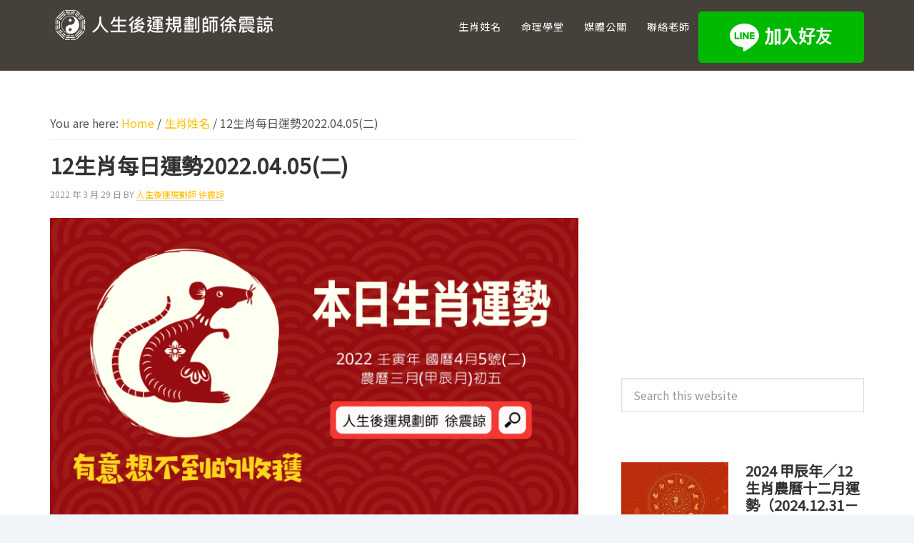

--- FILE ---
content_type: text/html; charset=UTF-8
request_url: https://dphsu95.com/archives/2411
body_size: 23403
content:
<!DOCTYPE html>
<html lang="zh-TW" prefix="og: https://ogp.me/ns#">
<head >
<meta charset="UTF-8" />
<meta name="viewport" content="width=device-width, initial-scale=1" />
	<style>img:is([sizes="auto" i], [sizes^="auto," i]) { contain-intrinsic-size: 3000px 1500px }</style>
	<style>li#wp-admin-bar-updates { display: none; } mark, ins { background: transparent!important; } li#wp-admin-bar-rank-math { display: none; } </style>    <script async src="https://pagead2.googlesyndication.com/pagead/js/adsbygoogle.js?client=ca-pub-4021545012034144" crossorigin="anonymous"></script>
    <script async src="https://pagead2.googlesyndication.com/pagead/js/adsbygoogle.js?client=ca-pub-4568956469357837" crossorigin="anonymous"></script>
    <script async src="https://pagead2.googlesyndication.com/pagead/js/adsbygoogle.js?client=ca-pub-3801907256397861" crossorigin="anonymous"></script>
   <script data-ad-client="ca-pub-3737014905600360" async src="https://pagead2.googlesyndication.com/pagead/js/adsbygoogle.js"></script>
<script data-ad-client="ca-pub-3499872151698169" async src="https://pagead2.googlesyndication.com/pagead/js/adsbygoogle.js"></script>
<script data-ad-client="ca-pub-1379263287149962" async src="https://pagead2.googlesyndication.com/pagead/js/adsbygoogle.js"></script>
<script async="" type="text/javascript" charset="utf-8" src="//a.breaktime.com.tw/js/au.js?spj=ZGFTZ21"></script>
<meta name="google-site-verification" content="kV4w5ZB2YqnDi2prCXs4yA0opj-ZS7vL9I98Cb0Jw14" />
<!-- Search Engine Optimization by Rank Math - https://rankmath.com/ -->
<title>12生肖每日運勢2022.04.05(二) - 人生後運規劃師徐震諒</title>
<meta name="description" content="#生肖 #運勢 #財運"/>
<meta name="robots" content="follow, index, max-snippet:-1, max-video-preview:-1, max-image-preview:large"/>
<link rel="canonical" href="https://dphsu95.com/archives/2411" />
<meta property="og:locale" content="zh_TW" />
<meta property="og:type" content="article" />
<meta property="og:title" content="12生肖每日運勢2022.04.05(二) - 人生後運規劃師徐震諒" />
<meta property="og:description" content="#生肖 #運勢 #財運" />
<meta property="og:url" content="https://dphsu95.com/archives/2411" />
<meta property="og:site_name" content="人生後運規劃師徐震諒" />
<meta property="article:author" content="https://www.facebook.com/dphsu95" />
<meta property="article:tag" content="12生肖" />
<meta property="article:tag" content="事業運" />
<meta property="article:tag" content="人生後運規劃師" />
<meta property="article:tag" content="斷小三" />
<meta property="article:tag" content="桃花運" />
<meta property="article:tag" content="桃花陣" />
<meta property="article:tag" content="每日運勢" />
<meta property="article:tag" content="生肖運勢" />
<meta property="article:tag" content="虎年運勢" />
<meta property="article:tag" content="財運" />
<meta property="article:tag" content="防小人" />
<meta property="article:section" content="生肖姓名" />
<meta property="og:image" content="https://img.dphsu95.com/2022/03/1647626940-9e0dace2c55c2f4cd88b7bdce3c6b797.png" />
<meta property="og:image:secure_url" content="https://img.dphsu95.com/2022/03/1647626940-9e0dace2c55c2f4cd88b7bdce3c6b797.png" />
<meta property="og:image:width" content="1280" />
<meta property="og:image:height" content="720" />
<meta property="og:image:alt" content="Fortune" />
<meta property="og:image:type" content="image/png" />
<meta property="article:published_time" content="2022-03-29T00:00:02+08:00" />
<meta name="twitter:card" content="summary_large_image" />
<meta name="twitter:title" content="12生肖每日運勢2022.04.05(二) - 人生後運規劃師徐震諒" />
<meta name="twitter:description" content="#生肖 #運勢 #財運" />
<meta name="twitter:image" content="https://img.dphsu95.com/2022/03/1647626940-9e0dace2c55c2f4cd88b7bdce3c6b797.png" />
<meta name="twitter:label1" content="Written by" />
<meta name="twitter:data1" content="人生後運規劃師 徐震諒" />
<meta name="twitter:label2" content="Time to read" />
<meta name="twitter:data2" content="Less than a minute" />
<script type="application/ld+json" class="rank-math-schema">{"@context":"https://schema.org","@graph":[{"@type":["Person","Organization"],"@id":"https://dphsu95.com/#person","name":"\u4eba\u751f\u5f8c\u904b\u898f\u5283\u5e2b \u5f90\u9707\u8ad2"},{"@type":"WebSite","@id":"https://dphsu95.com/#website","url":"https://dphsu95.com","name":"\u4eba\u751f\u5f8c\u904b\u898f\u5283\u5e2b \u5f90\u9707\u8ad2","publisher":{"@id":"https://dphsu95.com/#person"},"inLanguage":"zh-TW"},{"@type":"ImageObject","@id":"https://img.dphsu95.com/2022/03/1647626940-9e0dace2c55c2f4cd88b7bdce3c6b797.png","url":"https://img.dphsu95.com/2022/03/1647626940-9e0dace2c55c2f4cd88b7bdce3c6b797.png","width":"1280","height":"720","inLanguage":"zh-TW"},{"@type":"BreadcrumbList","@id":"https://dphsu95.com/archives/2411#breadcrumb","itemListElement":[{"@type":"ListItem","position":"1","item":{"@id":"https://dphsu95.com","name":"Home"}},{"@type":"ListItem","position":"2","item":{"@id":"https://dphsu95.com/archives/category/%e7%94%9f%e8%82%96%e5%a7%93%e5%90%8d","name":"\u751f\u8096\u59d3\u540d"}},{"@type":"ListItem","position":"3","item":{"@id":"https://dphsu95.com/archives/2411","name":"12\u751f\u8096\u6bcf\u65e5\u904b\u52e22022.04.05(\u4e8c)"}}]},{"@type":"WebPage","@id":"https://dphsu95.com/archives/2411#webpage","url":"https://dphsu95.com/archives/2411","name":"12\u751f\u8096\u6bcf\u65e5\u904b\u52e22022.04.05(\u4e8c) - \u4eba\u751f\u5f8c\u904b\u898f\u5283\u5e2b\u5f90\u9707\u8ad2","datePublished":"2022-03-29T00:00:02+08:00","dateModified":"2022-03-29T00:00:02+08:00","isPartOf":{"@id":"https://dphsu95.com/#website"},"primaryImageOfPage":{"@id":"https://img.dphsu95.com/2022/03/1647626940-9e0dace2c55c2f4cd88b7bdce3c6b797.png"},"inLanguage":"zh-TW","breadcrumb":{"@id":"https://dphsu95.com/archives/2411#breadcrumb"}},{"@type":"Person","@id":"https://dphsu95.com/author/dphsu95","name":"\u4eba\u751f\u5f8c\u904b\u898f\u5283\u5e2b \u5f90\u9707\u8ad2","description":"\u3010\u751f\u8096\u59d3\u540d\u5b78\u3011\u662f\u4f9d 12\u751f\u8096\u7684\u4e94\u884c\u76f8\u751f\u76f8\u524b\u3001\u9670\u967d\u8abf\u548c\u7684\u6c23\u5834\uff0c\u53ca\u516d\u5341\u82b1\u7532\u5b50\u7684\u5f8c\u5929\u904b\u52e2\uff0c\u4f86\u8ad6\u65b7\u59d3\u540d\u7684\u5409\u51f6\u798d\u798f\uff0c\u5176\u4e2d\u5305\u542b\u4e86\u9020\u5b57\u5b78\u3001\u62c6\u5b57\u5b78\u3001\u6625\u79cb\u79ae\u6578\u3001\u842c\u6709\u5f15\u529b\u3002","url":"https://dphsu95.com/author/dphsu95","image":{"@type":"ImageObject","@id":"https://secure.gravatar.com/avatar/1483fce70a7cfbc684bb5bdc1ddab1a5?s=96&amp;d=mm&amp;r=g","url":"https://secure.gravatar.com/avatar/1483fce70a7cfbc684bb5bdc1ddab1a5?s=96&amp;d=mm&amp;r=g","caption":"\u4eba\u751f\u5f8c\u904b\u898f\u5283\u5e2b \u5f90\u9707\u8ad2","inLanguage":"zh-TW"},"sameAs":["https://dphsu95.com","https://www.facebook.com/dphsu95"]},{"@type":"Article","headline":"12\u751f\u8096\u6bcf\u65e5\u904b\u52e22022.04.05(\u4e8c) - \u4eba\u751f\u5f8c\u904b\u898f\u5283\u5e2b\u5f90\u9707\u8ad2","keywords":"Fortune","datePublished":"2022-03-29T00:00:02+08:00","dateModified":"2022-03-29T00:00:02+08:00","articleSection":"\u6bcf\u65e5\u904b\u52e2, \u751f\u8096\u59d3\u540d","author":{"@id":"https://dphsu95.com/author/dphsu95","name":"\u4eba\u751f\u5f8c\u904b\u898f\u5283\u5e2b \u5f90\u9707\u8ad2"},"publisher":{"@id":"https://dphsu95.com/#person"},"description":"#\u751f\u8096 #\u904b\u52e2 #\u8ca1\u904b","name":"12\u751f\u8096\u6bcf\u65e5\u904b\u52e22022.04.05(\u4e8c) - \u4eba\u751f\u5f8c\u904b\u898f\u5283\u5e2b\u5f90\u9707\u8ad2","@id":"https://dphsu95.com/archives/2411#richSnippet","isPartOf":{"@id":"https://dphsu95.com/archives/2411#webpage"},"image":{"@id":"https://img.dphsu95.com/2022/03/1647626940-9e0dace2c55c2f4cd88b7bdce3c6b797.png"},"inLanguage":"zh-TW","mainEntityOfPage":{"@id":"https://dphsu95.com/archives/2411#webpage"}}]}</script>
<!-- /Rank Math WordPress SEO plugin -->

<link rel="amphtml" href="https://dphsu95.com/archives/2411/amp" /><meta name="generator" content="AMP for WP 1.1.3"/><link rel='dns-prefetch' href='//static.addtoany.com' />
<link rel='dns-prefetch' href='//stats.wp.com' />
<link rel='dns-prefetch' href='//fonts.googleapis.com' />
<link rel='dns-prefetch' href='//use.fontawesome.com' />
<link rel="alternate" type="application/rss+xml" title="訂閱《人生後運規劃師徐震諒》&raquo; 資訊提供" href="https://dphsu95.com/feed" />
<link rel="alternate" type="application/rss+xml" title="訂閱《人生後運規劃師徐震諒》&raquo; 留言的資訊提供" href="https://dphsu95.com/comments/feed" />
<link rel="alternate" type="application/rss+xml" title="訂閱《人生後運規劃師徐震諒 》&raquo;〈12生肖每日運勢2022.04.05(二)〉留言的資訊提供" href="https://dphsu95.com/archives/2411/feed" />
<script type="text/javascript">
/* <![CDATA[ */
window._wpemojiSettings = {"baseUrl":"https:\/\/s.w.org\/images\/core\/emoji\/15.0.3\/72x72\/","ext":".png","svgUrl":"https:\/\/s.w.org\/images\/core\/emoji\/15.0.3\/svg\/","svgExt":".svg","source":{"concatemoji":"https:\/\/dphsu95.com\/wp-includes\/js\/wp-emoji-release.min.js?ver=6.7.2"}};
/*! This file is auto-generated */
!function(i,n){var o,s,e;function c(e){try{var t={supportTests:e,timestamp:(new Date).valueOf()};sessionStorage.setItem(o,JSON.stringify(t))}catch(e){}}function p(e,t,n){e.clearRect(0,0,e.canvas.width,e.canvas.height),e.fillText(t,0,0);var t=new Uint32Array(e.getImageData(0,0,e.canvas.width,e.canvas.height).data),r=(e.clearRect(0,0,e.canvas.width,e.canvas.height),e.fillText(n,0,0),new Uint32Array(e.getImageData(0,0,e.canvas.width,e.canvas.height).data));return t.every(function(e,t){return e===r[t]})}function u(e,t,n){switch(t){case"flag":return n(e,"\ud83c\udff3\ufe0f\u200d\u26a7\ufe0f","\ud83c\udff3\ufe0f\u200b\u26a7\ufe0f")?!1:!n(e,"\ud83c\uddfa\ud83c\uddf3","\ud83c\uddfa\u200b\ud83c\uddf3")&&!n(e,"\ud83c\udff4\udb40\udc67\udb40\udc62\udb40\udc65\udb40\udc6e\udb40\udc67\udb40\udc7f","\ud83c\udff4\u200b\udb40\udc67\u200b\udb40\udc62\u200b\udb40\udc65\u200b\udb40\udc6e\u200b\udb40\udc67\u200b\udb40\udc7f");case"emoji":return!n(e,"\ud83d\udc26\u200d\u2b1b","\ud83d\udc26\u200b\u2b1b")}return!1}function f(e,t,n){var r="undefined"!=typeof WorkerGlobalScope&&self instanceof WorkerGlobalScope?new OffscreenCanvas(300,150):i.createElement("canvas"),a=r.getContext("2d",{willReadFrequently:!0}),o=(a.textBaseline="top",a.font="600 32px Arial",{});return e.forEach(function(e){o[e]=t(a,e,n)}),o}function t(e){var t=i.createElement("script");t.src=e,t.defer=!0,i.head.appendChild(t)}"undefined"!=typeof Promise&&(o="wpEmojiSettingsSupports",s=["flag","emoji"],n.supports={everything:!0,everythingExceptFlag:!0},e=new Promise(function(e){i.addEventListener("DOMContentLoaded",e,{once:!0})}),new Promise(function(t){var n=function(){try{var e=JSON.parse(sessionStorage.getItem(o));if("object"==typeof e&&"number"==typeof e.timestamp&&(new Date).valueOf()<e.timestamp+604800&&"object"==typeof e.supportTests)return e.supportTests}catch(e){}return null}();if(!n){if("undefined"!=typeof Worker&&"undefined"!=typeof OffscreenCanvas&&"undefined"!=typeof URL&&URL.createObjectURL&&"undefined"!=typeof Blob)try{var e="postMessage("+f.toString()+"("+[JSON.stringify(s),u.toString(),p.toString()].join(",")+"));",r=new Blob([e],{type:"text/javascript"}),a=new Worker(URL.createObjectURL(r),{name:"wpTestEmojiSupports"});return void(a.onmessage=function(e){c(n=e.data),a.terminate(),t(n)})}catch(e){}c(n=f(s,u,p))}t(n)}).then(function(e){for(var t in e)n.supports[t]=e[t],n.supports.everything=n.supports.everything&&n.supports[t],"flag"!==t&&(n.supports.everythingExceptFlag=n.supports.everythingExceptFlag&&n.supports[t]);n.supports.everythingExceptFlag=n.supports.everythingExceptFlag&&!n.supports.flag,n.DOMReady=!1,n.readyCallback=function(){n.DOMReady=!0}}).then(function(){return e}).then(function(){var e;n.supports.everything||(n.readyCallback(),(e=n.source||{}).concatemoji?t(e.concatemoji):e.wpemoji&&e.twemoji&&(t(e.twemoji),t(e.wpemoji)))}))}((window,document),window._wpemojiSettings);
/* ]]> */
</script>
<!-- dphsu95.com is managing ads with Advanced Ads 1.54.1 – https://wpadvancedads.com/ --><script id="dphsu-ready">
			window.advanced_ads_ready=function(e,a){a=a||"complete";var d=function(e){return"interactive"===a?"loading"!==e:"complete"===e};d(document.readyState)?e():document.addEventListener("readystatechange",(function(a){d(a.target.readyState)&&e()}),{once:"interactive"===a})},window.advanced_ads_ready_queue=window.advanced_ads_ready_queue||[];		</script>
		<link rel='stylesheet' id='sbi_styles-css' href='https://dphsu95.com/wp-content/plugins/instagram-feed-pro/css/sbi-styles.min.css?ver=5.12.1' type='text/css' media='all' />
<link rel='stylesheet' id='winning-agent-pro-theme-2-0-css' href='https://dphsu95.com/wp-content/themes/winning-agent-pro/style.css?ver=2.0.0' type='text/css' media='all' />
<style id='winning-agent-pro-theme-2-0-inline-css' type='text/css'>

		.sidebar .widget-title a {
			color: #46403a;
		}

		.home .wap-community.entry img,
		.archive .wap-community.entry img {
			border-color: #46403a;
		}

		button,
		input[type="button"],
		input[type="reset"],
		input[type="submit"],
		.site-container div.wpforms-container-full .wpforms-form input[type="submit"],
		.site-container div.wpforms-container-full .wpforms-form button[type="submit"],
		.button,
		.site-header,
        .genesis-nav-menu .sub-menu a,
		.menu-toggle,
		.nav-extra {
			background-color: #46403a;
			color: #ffffff;
		}
		
		@media only screen and (min-width: 767px) {
			.genesis-nav-menu .sub-menu a {
				background-color: #46403a;
				color: #ffffff;
			}
		}
        
        .site-title a,
        .site-title a:focus,
        .site-title a:hover,
        .genesis-nav-menu,
        .genesis-nav-menu a,
        .genesis-nav-menu .sub-menu .current-menu-item > a,
        .genesis-nav-menu .sub-menu .current-menu-item > a:focus,
        .genesis-nav-menu .sub-menu .current-menu-item > a:hover,
        .menu-toggle,
		.sub-menu-toggle,
		.sub-menu-toggle:focus,
		.sub-menu-toggle:hover {
            color: #ffffff;
        }
		
		a,
		.entry-title a:focus,
		.entry-title a:hover,
		.custom-title,
		.genesis-nav-menu a:focus,
		.genesis-nav-menu a:hover,
		.genesis-nav-menu .current-menu-item > a,
		.genesis-nav-menu .sub-menu a:focus,
		.genesis-nav-menu .sub-menu a:hover {
			color: #ffbf00;
		}

		.search-bar .wrap,
        .footer-widgets {
			background-color: #ffbf00;
			color: #333333;
		}
		
		@media only screen and (min-width: 767px) {
			.genesis-nav-menu > .menu-highlight > a:focus,
			.genesis-nav-menu > .menu-highlight > a:hover,
			.genesis-nav-menu .sub-menu a:focus,	.genesis-nav-menu .sub-menu a:hover {
				background-color: #ffbf00;
				color: #333333;
			}
		}

        .site-header #menu-widget-wrap .simple-social-icons ul li a:focus,
		.site-header #menu-widget-wrap .simple-social-icons ul li a:hover {
			background-color: #ffbf00 !important;
			color: #333333;
        }
        
        .footer-widgets .widget-title {
            color: #333333;
        }

		.featuredpage .widget-title {
			border-bottom-color: #ffbf00;
			border-top-color: #ffbf00;
		}

		.home .wap-community.entry img:focus,
		.archive .wap-community.entry img:focus,
		.home .wap-community.entry img:hover,
		.archive .wap-community.entry img:hover,
		.archive-pagination li a:focus,
		.archive-pagination li a:hover,
		.archive-pagination li.active a {
			border-color: #ffbf00;
        }
		
		.wp-custom-logo .site-header .title-area {
			width: 101px;
        }
		
</style>
<style id='wp-emoji-styles-inline-css' type='text/css'>

	img.wp-smiley, img.emoji {
		display: inline !important;
		border: none !important;
		box-shadow: none !important;
		height: 1em !important;
		width: 1em !important;
		margin: 0 0.07em !important;
		vertical-align: -0.1em !important;
		background: none !important;
		padding: 0 !important;
	}
</style>
<link rel='stylesheet' id='wp-block-library-css' href='https://dphsu95.com/wp-includes/css/dist/block-library/style.min.css?ver=6.7.2' type='text/css' media='all' />
<link rel='stylesheet' id='mediaelement-css' href='https://dphsu95.com/wp-includes/js/mediaelement/mediaelementplayer-legacy.min.css?ver=4.2.17' type='text/css' media='all' />
<link rel='stylesheet' id='wp-mediaelement-css' href='https://dphsu95.com/wp-includes/js/mediaelement/wp-mediaelement.min.css?ver=6.7.2' type='text/css' media='all' />
<style id='jetpack-sharing-buttons-style-inline-css' type='text/css'>
.jetpack-sharing-buttons__services-list{display:flex;flex-direction:row;flex-wrap:wrap;gap:0;list-style-type:none;margin:5px;padding:0}.jetpack-sharing-buttons__services-list.has-small-icon-size{font-size:12px}.jetpack-sharing-buttons__services-list.has-normal-icon-size{font-size:16px}.jetpack-sharing-buttons__services-list.has-large-icon-size{font-size:24px}.jetpack-sharing-buttons__services-list.has-huge-icon-size{font-size:36px}@media print{.jetpack-sharing-buttons__services-list{display:none!important}}.editor-styles-wrapper .wp-block-jetpack-sharing-buttons{gap:0;padding-inline-start:0}ul.jetpack-sharing-buttons__services-list.has-background{padding:1.25em 2.375em}
</style>
<link rel='stylesheet' id='font-awesome-svg-styles-css' href='https://img.dphsu95.com/font-awesome/v5.15.3/css/svg-with-js.css' type='text/css' media='all' />
<style id='font-awesome-svg-styles-inline-css' type='text/css'>
   .wp-block-font-awesome-icon svg::before,
   .wp-rich-text-font-awesome-icon svg::before {content: unset;}
</style>
<style id='classic-theme-styles-inline-css' type='text/css'>
/*! This file is auto-generated */
.wp-block-button__link{color:#fff;background-color:#32373c;border-radius:9999px;box-shadow:none;text-decoration:none;padding:calc(.667em + 2px) calc(1.333em + 2px);font-size:1.125em}.wp-block-file__button{background:#32373c;color:#fff;text-decoration:none}
</style>
<style id='global-styles-inline-css' type='text/css'>
:root{--wp--preset--aspect-ratio--square: 1;--wp--preset--aspect-ratio--4-3: 4/3;--wp--preset--aspect-ratio--3-4: 3/4;--wp--preset--aspect-ratio--3-2: 3/2;--wp--preset--aspect-ratio--2-3: 2/3;--wp--preset--aspect-ratio--16-9: 16/9;--wp--preset--aspect-ratio--9-16: 9/16;--wp--preset--color--black: #000000;--wp--preset--color--cyan-bluish-gray: #abb8c3;--wp--preset--color--white: #fff;--wp--preset--color--pale-pink: #f78da7;--wp--preset--color--vivid-red: #cf2e2e;--wp--preset--color--luminous-vivid-orange: #ff6900;--wp--preset--color--luminous-vivid-amber: #fcb900;--wp--preset--color--light-green-cyan: #7bdcb5;--wp--preset--color--vivid-green-cyan: #00d084;--wp--preset--color--pale-cyan-blue: #8ed1fc;--wp--preset--color--vivid-cyan-blue: #0693e3;--wp--preset--color--vivid-purple: #9b51e0;--wp--preset--color--header: #46403a;--wp--preset--color--accent: #ffbf00;--wp--preset--color--primary: #e2e0dd;--wp--preset--color--secondary: #faf4ec;--wp--preset--color--footer: #39342c;--wp--preset--color--gray-color: #666;--wp--preset--gradient--vivid-cyan-blue-to-vivid-purple: linear-gradient(135deg,rgba(6,147,227,1) 0%,rgb(155,81,224) 100%);--wp--preset--gradient--light-green-cyan-to-vivid-green-cyan: linear-gradient(135deg,rgb(122,220,180) 0%,rgb(0,208,130) 100%);--wp--preset--gradient--luminous-vivid-amber-to-luminous-vivid-orange: linear-gradient(135deg,rgba(252,185,0,1) 0%,rgba(255,105,0,1) 100%);--wp--preset--gradient--luminous-vivid-orange-to-vivid-red: linear-gradient(135deg,rgba(255,105,0,1) 0%,rgb(207,46,46) 100%);--wp--preset--gradient--very-light-gray-to-cyan-bluish-gray: linear-gradient(135deg,rgb(238,238,238) 0%,rgb(169,184,195) 100%);--wp--preset--gradient--cool-to-warm-spectrum: linear-gradient(135deg,rgb(74,234,220) 0%,rgb(151,120,209) 20%,rgb(207,42,186) 40%,rgb(238,44,130) 60%,rgb(251,105,98) 80%,rgb(254,248,76) 100%);--wp--preset--gradient--blush-light-purple: linear-gradient(135deg,rgb(255,206,236) 0%,rgb(152,150,240) 100%);--wp--preset--gradient--blush-bordeaux: linear-gradient(135deg,rgb(254,205,165) 0%,rgb(254,45,45) 50%,rgb(107,0,62) 100%);--wp--preset--gradient--luminous-dusk: linear-gradient(135deg,rgb(255,203,112) 0%,rgb(199,81,192) 50%,rgb(65,88,208) 100%);--wp--preset--gradient--pale-ocean: linear-gradient(135deg,rgb(255,245,203) 0%,rgb(182,227,212) 50%,rgb(51,167,181) 100%);--wp--preset--gradient--electric-grass: linear-gradient(135deg,rgb(202,248,128) 0%,rgb(113,206,126) 100%);--wp--preset--gradient--midnight: linear-gradient(135deg,rgb(2,3,129) 0%,rgb(40,116,252) 100%);--wp--preset--font-size--small: 12px;--wp--preset--font-size--medium: 20px;--wp--preset--font-size--large: 24px;--wp--preset--font-size--x-large: 42px;--wp--preset--font-size--normal: 16px;--wp--preset--font-size--larger: 30px;--wp--preset--spacing--20: 0.44rem;--wp--preset--spacing--30: 0.67rem;--wp--preset--spacing--40: 1rem;--wp--preset--spacing--50: 1.5rem;--wp--preset--spacing--60: 2.25rem;--wp--preset--spacing--70: 3.38rem;--wp--preset--spacing--80: 5.06rem;--wp--preset--shadow--natural: 6px 6px 9px rgba(0, 0, 0, 0.2);--wp--preset--shadow--deep: 12px 12px 50px rgba(0, 0, 0, 0.4);--wp--preset--shadow--sharp: 6px 6px 0px rgba(0, 0, 0, 0.2);--wp--preset--shadow--outlined: 6px 6px 0px -3px rgba(255, 255, 255, 1), 6px 6px rgba(0, 0, 0, 1);--wp--preset--shadow--crisp: 6px 6px 0px rgba(0, 0, 0, 1);}:where(.is-layout-flex){gap: 0.5em;}:where(.is-layout-grid){gap: 0.5em;}body .is-layout-flex{display: flex;}.is-layout-flex{flex-wrap: wrap;align-items: center;}.is-layout-flex > :is(*, div){margin: 0;}body .is-layout-grid{display: grid;}.is-layout-grid > :is(*, div){margin: 0;}:where(.wp-block-columns.is-layout-flex){gap: 2em;}:where(.wp-block-columns.is-layout-grid){gap: 2em;}:where(.wp-block-post-template.is-layout-flex){gap: 1.25em;}:where(.wp-block-post-template.is-layout-grid){gap: 1.25em;}.has-black-color{color: var(--wp--preset--color--black) !important;}.has-cyan-bluish-gray-color{color: var(--wp--preset--color--cyan-bluish-gray) !important;}.has-white-color{color: var(--wp--preset--color--white) !important;}.has-pale-pink-color{color: var(--wp--preset--color--pale-pink) !important;}.has-vivid-red-color{color: var(--wp--preset--color--vivid-red) !important;}.has-luminous-vivid-orange-color{color: var(--wp--preset--color--luminous-vivid-orange) !important;}.has-luminous-vivid-amber-color{color: var(--wp--preset--color--luminous-vivid-amber) !important;}.has-light-green-cyan-color{color: var(--wp--preset--color--light-green-cyan) !important;}.has-vivid-green-cyan-color{color: var(--wp--preset--color--vivid-green-cyan) !important;}.has-pale-cyan-blue-color{color: var(--wp--preset--color--pale-cyan-blue) !important;}.has-vivid-cyan-blue-color{color: var(--wp--preset--color--vivid-cyan-blue) !important;}.has-vivid-purple-color{color: var(--wp--preset--color--vivid-purple) !important;}.has-black-background-color{background-color: var(--wp--preset--color--black) !important;}.has-cyan-bluish-gray-background-color{background-color: var(--wp--preset--color--cyan-bluish-gray) !important;}.has-white-background-color{background-color: var(--wp--preset--color--white) !important;}.has-pale-pink-background-color{background-color: var(--wp--preset--color--pale-pink) !important;}.has-vivid-red-background-color{background-color: var(--wp--preset--color--vivid-red) !important;}.has-luminous-vivid-orange-background-color{background-color: var(--wp--preset--color--luminous-vivid-orange) !important;}.has-luminous-vivid-amber-background-color{background-color: var(--wp--preset--color--luminous-vivid-amber) !important;}.has-light-green-cyan-background-color{background-color: var(--wp--preset--color--light-green-cyan) !important;}.has-vivid-green-cyan-background-color{background-color: var(--wp--preset--color--vivid-green-cyan) !important;}.has-pale-cyan-blue-background-color{background-color: var(--wp--preset--color--pale-cyan-blue) !important;}.has-vivid-cyan-blue-background-color{background-color: var(--wp--preset--color--vivid-cyan-blue) !important;}.has-vivid-purple-background-color{background-color: var(--wp--preset--color--vivid-purple) !important;}.has-black-border-color{border-color: var(--wp--preset--color--black) !important;}.has-cyan-bluish-gray-border-color{border-color: var(--wp--preset--color--cyan-bluish-gray) !important;}.has-white-border-color{border-color: var(--wp--preset--color--white) !important;}.has-pale-pink-border-color{border-color: var(--wp--preset--color--pale-pink) !important;}.has-vivid-red-border-color{border-color: var(--wp--preset--color--vivid-red) !important;}.has-luminous-vivid-orange-border-color{border-color: var(--wp--preset--color--luminous-vivid-orange) !important;}.has-luminous-vivid-amber-border-color{border-color: var(--wp--preset--color--luminous-vivid-amber) !important;}.has-light-green-cyan-border-color{border-color: var(--wp--preset--color--light-green-cyan) !important;}.has-vivid-green-cyan-border-color{border-color: var(--wp--preset--color--vivid-green-cyan) !important;}.has-pale-cyan-blue-border-color{border-color: var(--wp--preset--color--pale-cyan-blue) !important;}.has-vivid-cyan-blue-border-color{border-color: var(--wp--preset--color--vivid-cyan-blue) !important;}.has-vivid-purple-border-color{border-color: var(--wp--preset--color--vivid-purple) !important;}.has-vivid-cyan-blue-to-vivid-purple-gradient-background{background: var(--wp--preset--gradient--vivid-cyan-blue-to-vivid-purple) !important;}.has-light-green-cyan-to-vivid-green-cyan-gradient-background{background: var(--wp--preset--gradient--light-green-cyan-to-vivid-green-cyan) !important;}.has-luminous-vivid-amber-to-luminous-vivid-orange-gradient-background{background: var(--wp--preset--gradient--luminous-vivid-amber-to-luminous-vivid-orange) !important;}.has-luminous-vivid-orange-to-vivid-red-gradient-background{background: var(--wp--preset--gradient--luminous-vivid-orange-to-vivid-red) !important;}.has-very-light-gray-to-cyan-bluish-gray-gradient-background{background: var(--wp--preset--gradient--very-light-gray-to-cyan-bluish-gray) !important;}.has-cool-to-warm-spectrum-gradient-background{background: var(--wp--preset--gradient--cool-to-warm-spectrum) !important;}.has-blush-light-purple-gradient-background{background: var(--wp--preset--gradient--blush-light-purple) !important;}.has-blush-bordeaux-gradient-background{background: var(--wp--preset--gradient--blush-bordeaux) !important;}.has-luminous-dusk-gradient-background{background: var(--wp--preset--gradient--luminous-dusk) !important;}.has-pale-ocean-gradient-background{background: var(--wp--preset--gradient--pale-ocean) !important;}.has-electric-grass-gradient-background{background: var(--wp--preset--gradient--electric-grass) !important;}.has-midnight-gradient-background{background: var(--wp--preset--gradient--midnight) !important;}.has-small-font-size{font-size: var(--wp--preset--font-size--small) !important;}.has-medium-font-size{font-size: var(--wp--preset--font-size--medium) !important;}.has-large-font-size{font-size: var(--wp--preset--font-size--large) !important;}.has-x-large-font-size{font-size: var(--wp--preset--font-size--x-large) !important;}
:where(.wp-block-post-template.is-layout-flex){gap: 1.25em;}:where(.wp-block-post-template.is-layout-grid){gap: 1.25em;}
:where(.wp-block-columns.is-layout-flex){gap: 2em;}:where(.wp-block-columns.is-layout-grid){gap: 2em;}
:root :where(.wp-block-pullquote){font-size: 1.5em;line-height: 1.6;}
</style>
<link rel='stylesheet' id='cl-chanimal-styles-css' href='https://dphsu95.com/wp-content/plugins/related-posts-for-genesis//lib/style.css?ver=6.7.2' type='text/css' media='all' />
<link rel='stylesheet' id='dashicons-css' href='https://dphsu95.com/wp-includes/css/dashicons.min.css?ver=6.7.2' type='text/css' media='all' />
<link rel='stylesheet' id='winning-agent-pro-theme-2-0-fonts-css' href='https://fonts.googleapis.com/css?family=Lato%3A300%2C400%2C700&#038;display=swap&#038;ver=2.0.0' type='text/css' media='all' />
<link rel='stylesheet' id='winning-agent-pro-theme-2-0-gutenberg-css' href='https://dphsu95.com/wp-content/themes/winning-agent-pro/lib/gutenberg/front-end.css?ver=2.0.0' type='text/css' media='all' />
<style id='winning-agent-pro-theme-2-0-gutenberg-inline-css' type='text/css'>

	/* Adds header color. */
	.has-header-color {
		color: #46403a !important;
	}

	.has-header-background-color {
		background-color: #46403a !important;
	}

	/* Adds accent color. */
	.has-accent-color {
		color: #ffbf00 !important;
    }
    
    .has-accent-background-color {
		background-color: #ffbf00 !important;
	}

	/* Adds primary color. */
	.has-primary-color {
		color: #e2e0dd !important;
	}

	.has-primary-background-color {
		background-color: #e2e0dd !important;
	}

	/* Adds secondary color. */
	.has-secondary-color {
		color: #faf4ec !important;
	}

	.has-secondary-background-color {
		background-color: #faf4ec !important;
	}

	/* Adds footer color. */
	.has-footer-color {
		color: #39342c !important;
	}

	.has-footer-background-color {
		background-color: #39342c !important;
	}

	/* Adds white color. */
	.has-white-color {
		color: #fff !important;
	}

	.has-white-background-color {
		background-color: #fff !important;
	}

	/* Adds gray color. */
	.has-gray-color {
		color: #666 !important;
	}

	.has-gray-background-color {
		background-color: #666 !important;
	}

	.wp-block-button .wp-block-button__link {
		background-color: #46403a;
		color: #ffffff;
	}

	.site-container .wp-block-button.is-style-outline .wp-block-button__link {
		color: #46403a;
	}

	.wp-block-button.is-style-outline .wp-block-button__link:focus,
	.wp-block-button.is-style-outline .wp-block-button__link:hover,
	.wp-block-button.is-style-outline .wp-block-button__link.has-background:focus,
	.wp-block-button.is-style-outline .wp-block-button__link.has-background:hover,
	.wp-block-button.is-style-outline .wp-block-button__link.has-text-color:focus,
	.wp-block-button.is-style-outline .wp-block-button__link.has-text-color:hover,
	.wp-block-button .wp-block-button__link.has-background:focus,
	.wp-block-button .wp-block-button__link.has-background:hover,
	.wp-block-button__link.has-text-color:focus,
	.wp-block-button__link.has-text-color:hover,
	.wp-block-button .wp-block-button__link:focus,
	.wp-block-button .wp-block-button__link:hover {
		background-color: #39342c !important;
		color: #ffffff !important;
	}

	.ab-block-post-grid header .ab-block-post-grid-title a:focus,
	.ab-block-post-grid header .ab-block-post-grid-title a:hover,
	.entry-content .ab-block-post-grid .ab-block-post-grid-more-link,
    .ab-block-post-grid .ab-block-post-grid-author a,
    .ab-block-post-grid a {
		color: #ffbf00;
	}

	.ab-block-post-grid header .ab-block-post-grid-title a {
		color: #39342c;
    }

    .ab-block-post-grid a {
        color: #ffbf00;
    }

</style>
<link rel='stylesheet' id='font-awesome-official-css' href='https://use.fontawesome.com/releases/v5.15.3/css/all.css' type='text/css' media='all' integrity="sha384-SZXxX4whJ79/gErwcOYf+zWLeJdY/qpuqC4cAa9rOGUstPomtqpuNWT9wdPEn2fk" crossorigin="anonymous" />
<style id='akismet-widget-style-inline-css' type='text/css'>

			.a-stats {
				--akismet-color-mid-green: #357b49;
				--akismet-color-white: #fff;
				--akismet-color-light-grey: #f6f7f7;

				max-width: 350px;
				width: auto;
			}

			.a-stats * {
				all: unset;
				box-sizing: border-box;
			}

			.a-stats strong {
				font-weight: 600;
			}

			.a-stats a.a-stats__link,
			.a-stats a.a-stats__link:visited,
			.a-stats a.a-stats__link:active {
				background: var(--akismet-color-mid-green);
				border: none;
				box-shadow: none;
				border-radius: 8px;
				color: var(--akismet-color-white);
				cursor: pointer;
				display: block;
				font-family: -apple-system, BlinkMacSystemFont, 'Segoe UI', 'Roboto', 'Oxygen-Sans', 'Ubuntu', 'Cantarell', 'Helvetica Neue', sans-serif;
				font-weight: 500;
				padding: 12px;
				text-align: center;
				text-decoration: none;
				transition: all 0.2s ease;
			}

			/* Extra specificity to deal with TwentyTwentyOne focus style */
			.widget .a-stats a.a-stats__link:focus {
				background: var(--akismet-color-mid-green);
				color: var(--akismet-color-white);
				text-decoration: none;
			}

			.a-stats a.a-stats__link:hover {
				filter: brightness(110%);
				box-shadow: 0 4px 12px rgba(0, 0, 0, 0.06), 0 0 2px rgba(0, 0, 0, 0.16);
			}

			.a-stats .count {
				color: var(--akismet-color-white);
				display: block;
				font-size: 1.5em;
				line-height: 1.4;
				padding: 0 13px;
				white-space: nowrap;
			}
		
</style>
<link rel='stylesheet' id='addtoany-css' href='https://dphsu95.com/wp-content/plugins/add-to-any/addtoany.min.css?ver=1.16' type='text/css' media='all' />
<link rel='stylesheet' id='font-awesome-official-v4shim-css' href='https://use.fontawesome.com/releases/v5.15.3/css/v4-shims.css' type='text/css' media='all' integrity="sha384-C2B+KlPW+WkR0Ld9loR1x3cXp7asA0iGVodhCoJ4hwrWm/d9qKS59BGisq+2Y0/D" crossorigin="anonymous" />
<style id='font-awesome-official-v4shim-inline-css' type='text/css'>
@font-face {
font-family: "FontAwesome";
font-display: block;
src: url("https://use.fontawesome.com/releases/v5.15.3/webfonts/fa-brands-400.eot"),
		url("https://use.fontawesome.com/releases/v5.15.3/webfonts/fa-brands-400.eot?#iefix") format("embedded-opentype"),
		url("https://use.fontawesome.com/releases/v5.15.3/webfonts/fa-brands-400.woff2") format("woff2"),
		url("https://use.fontawesome.com/releases/v5.15.3/webfonts/fa-brands-400.woff") format("woff"),
		url("https://use.fontawesome.com/releases/v5.15.3/webfonts/fa-brands-400.ttf") format("truetype"),
		url("https://use.fontawesome.com/releases/v5.15.3/webfonts/fa-brands-400.svg#fontawesome") format("svg");
}

@font-face {
font-family: "FontAwesome";
font-display: block;
src: url("https://use.fontawesome.com/releases/v5.15.3/webfonts/fa-solid-900.eot"),
		url("https://use.fontawesome.com/releases/v5.15.3/webfonts/fa-solid-900.eot?#iefix") format("embedded-opentype"),
		url("https://use.fontawesome.com/releases/v5.15.3/webfonts/fa-solid-900.woff2") format("woff2"),
		url("https://use.fontawesome.com/releases/v5.15.3/webfonts/fa-solid-900.woff") format("woff"),
		url("https://use.fontawesome.com/releases/v5.15.3/webfonts/fa-solid-900.ttf") format("truetype"),
		url("https://use.fontawesome.com/releases/v5.15.3/webfonts/fa-solid-900.svg#fontawesome") format("svg");
}

@font-face {
font-family: "FontAwesome";
font-display: block;
src: url("https://use.fontawesome.com/releases/v5.15.3/webfonts/fa-regular-400.eot"),
		url("https://use.fontawesome.com/releases/v5.15.3/webfonts/fa-regular-400.eot?#iefix") format("embedded-opentype"),
		url("https://use.fontawesome.com/releases/v5.15.3/webfonts/fa-regular-400.woff2") format("woff2"),
		url("https://use.fontawesome.com/releases/v5.15.3/webfonts/fa-regular-400.woff") format("woff"),
		url("https://use.fontawesome.com/releases/v5.15.3/webfonts/fa-regular-400.ttf") format("truetype"),
		url("https://use.fontawesome.com/releases/v5.15.3/webfonts/fa-regular-400.svg#fontawesome") format("svg");
unicode-range: U+F004-F005,U+F007,U+F017,U+F022,U+F024,U+F02E,U+F03E,U+F044,U+F057-F059,U+F06E,U+F070,U+F075,U+F07B-F07C,U+F080,U+F086,U+F089,U+F094,U+F09D,U+F0A0,U+F0A4-F0A7,U+F0C5,U+F0C7-F0C8,U+F0E0,U+F0EB,U+F0F3,U+F0F8,U+F0FE,U+F111,U+F118-F11A,U+F11C,U+F133,U+F144,U+F146,U+F14A,U+F14D-F14E,U+F150-F152,U+F15B-F15C,U+F164-F165,U+F185-F186,U+F191-F192,U+F1AD,U+F1C1-F1C9,U+F1CD,U+F1D8,U+F1E3,U+F1EA,U+F1F6,U+F1F9,U+F20A,U+F247-F249,U+F24D,U+F254-F25B,U+F25D,U+F267,U+F271-F274,U+F279,U+F28B,U+F28D,U+F2B5-F2B6,U+F2B9,U+F2BB,U+F2BD,U+F2C1-F2C2,U+F2D0,U+F2D2,U+F2DC,U+F2ED,U+F328,U+F358-F35B,U+F3A5,U+F3D1,U+F410,U+F4AD;
}
</style>
<link rel='stylesheet' id='dtree.css-css' href='https://dphsu95.com/wp-content/plugins/wp-dtree-30/wp-dtree.min.css?ver=4.4.5' type='text/css' media='all' />
<script type="text/javascript" id="addtoany-core-js-before">
/* <![CDATA[ */
window.a2a_config=window.a2a_config||{};a2a_config.callbacks=[];a2a_config.overlays=[];a2a_config.templates={};a2a_localize = {
	Share: "分享",
	Save: "儲存",
	Subscribe: "訂閱",
	Email: "電子郵件",
	Bookmark: "書籤",
	ShowAll: "全部顯示",
	ShowLess: "顯示較少",
	FindServices: "尋找服務",
	FindAnyServiceToAddTo: "立即尋找想要新增的服務",
	PoweredBy: "開發團隊:",
	ShareViaEmail: "透過電子郵件分享",
	SubscribeViaEmail: "透過電子郵件訂閱",
	BookmarkInYourBrowser: "在瀏覽器中加入書籤",
	BookmarkInstructions: "按下 Ctrl+D 或 \u2318+D 將這個頁面加入書籤",
	AddToYourFavorites: "新增至 [我的最愛]",
	SendFromWebOrProgram: "透過任何電子郵件地址或電子郵件程式傳送",
	EmailProgram: "電子郵件程式",
	More: "進一步了解...",
	ThanksForSharing: "感謝分享！",
	ThanksForFollowing: "感謝追蹤！"
};
/* ]]> */
</script>
<script type="text/javascript" defer src="https://static.addtoany.com/menu/page.js" id="addtoany-core-js"></script>
<script type="text/javascript" src="https://dphsu95.com/wp-includes/js/jquery/jquery.min.js?ver=3.7.1" id="jquery-core-js"></script>
<script type="text/javascript" src="https://dphsu95.com/wp-includes/js/jquery/jquery-migrate.min.js?ver=3.4.1" id="jquery-migrate-js"></script>
<script type="text/javascript" defer src="https://dphsu95.com/wp-content/plugins/add-to-any/addtoany.min.js?ver=1.1" id="addtoany-jquery-js"></script>
<script type="text/javascript" id="dtree-js-extra">
/* <![CDATA[ */
var WPdTreeSettings = {"animate":"1","duration":"250","imgurl":"https:\/\/dphsu95.com\/wp-content\/plugins\/wp-dtree-30\/"};
/* ]]> */
</script>
<script type="text/javascript" src="https://dphsu95.com/wp-content/plugins/wp-dtree-30/wp-dtree.min.js?ver=4.4.5" id="dtree-js"></script>
<link rel="https://api.w.org/" href="https://dphsu95.com/wp-json/" /><link rel="alternate" title="JSON" type="application/json" href="https://dphsu95.com/wp-json/wp/v2/posts/2411" /><link rel="EditURI" type="application/rsd+xml" title="RSD" href="https://dphsu95.com/xmlrpc.php?rsd" />
<meta name="generator" content="WordPress 6.7.2" />
<link rel='shortlink' href='https://dphsu95.com/?p=2411' />
<link rel="alternate" title="oEmbed (JSON)" type="application/json+oembed" href="https://dphsu95.com/wp-json/oembed/1.0/embed?url=https%3A%2F%2Fdphsu95.com%2Farchives%2F2411" />
<link rel="alternate" title="oEmbed (XML)" type="text/xml+oembed" href="https://dphsu95.com/wp-json/oembed/1.0/embed?url=https%3A%2F%2Fdphsu95.com%2Farchives%2F2411&#038;format=xml" />
<script>document.mopAnalyticsPostviews = 61;</script><!-- Schema optimized by Schema Pro --><script type="application/ld+json">{"@context":"https://schema.org","@type":"BlogPosting","mainEntityOfPage":{"@type":"WebPage","@id":"https://dphsu95.com/archives/2411"},"headline":"12生肖每日運勢2022.04.05(二)","image":{"@type":"ImageObject","url":"https://img.dphsu95.com/2022/03/1647626940-9e0dace2c55c2f4cd88b7bdce3c6b797.png","width":1280,"height":720},"datePublished":"2022-03-29T00:00:02+0000","dateModified":"2022-03-19T02:09:06+0000","author":{"@type":"Person","name":"人生後運規劃師 徐震諒"},"publisher":{"@type":"Organization","name":"人生後運規劃師徐震諒","logo":{"@type":"ImageObject","url":"https://img.dphsu95.com/2021/06/1623241836-832d39b70d089a7674d44ba446b85d0e.png"}}}</script><!-- / Schema optimized by Schema Pro --><!-- site-navigation-element Schema optimized by Schema Pro --><script type="application/ld+json">{"@context":"https:\/\/schema.org","@graph":[{"@context":"https:\/\/schema.org","@type":"SiteNavigationElement","id":"site-navigation","name":"\u751f\u8096\u59d3\u540d","url":"https:\/\/dphsu95.com\/archives\/category\/%e7%94%9f%e8%82%96%e5%a7%93%e5%90%8d"},{"@context":"https:\/\/schema.org","@type":"SiteNavigationElement","id":"site-navigation","name":"\u6bcf\u65e5\u904b\u52e2","url":"https:\/\/dphsu95.com\/archives\/category\/%e7%94%9f%e8%82%96%e5%a7%93%e5%90%8d\/%e6%af%8f%e6%97%a5%e9%81%8b%e5%8b%a2"},{"@context":"https:\/\/schema.org","@type":"SiteNavigationElement","id":"site-navigation","name":"\u6bcf\u6708\u904b\u52e2","url":"https:\/\/dphsu95.com\/archives\/category\/%e7%94%9f%e8%82%96%e5%a7%93%e5%90%8d\/%e6%af%8f%e6%9c%88%e9%81%8b%e5%8b%a2"},{"@context":"https:\/\/schema.org","@type":"SiteNavigationElement","id":"site-navigation","name":"\u59d3\u540d\u89e3\u6790","url":"https:\/\/dphsu95.com\/archives\/category\/%e7%94%9f%e8%82%96%e5%a7%93%e5%90%8d\/%e5%a7%93%e5%90%8d%e8%a7%a3%e6%9e%90"},{"@context":"https:\/\/schema.org","@type":"SiteNavigationElement","id":"site-navigation","name":"\u6848\u4f8b\u5206\u4eab","url":"https:\/\/dphsu95.com\/archives\/category\/%e7%94%9f%e8%82%96%e5%a7%93%e5%90%8d\/%e6%a1%88%e4%be%8b%e5%88%86%e4%ba%ab"},{"@context":"https:\/\/schema.org","@type":"SiteNavigationElement","id":"site-navigation","name":"\u547d\u7406\u5b78\u5802","url":"https:\/\/dphsu95.com\/archives\/category\/%e5%91%bd%e7%90%86%e5%ad%b8%e5%a0%82"},{"@context":"https:\/\/schema.org","@type":"SiteNavigationElement","id":"site-navigation","name":"\u98a8\u6c34\u582a\u8f3f","url":"https:\/\/dphsu95.com\/archives\/category\/%e5%91%bd%e7%90%86%e5%ad%b8%e5%a0%82\/%e9%a2%a8%e6%b0%b4%e5%a0%aa%e8%bc%bf"},{"@context":"https:\/\/schema.org","@type":"SiteNavigationElement","id":"site-navigation","name":"\u7956\u9748\u5b89\u9813","url":"https:\/\/dphsu95.com\/archives\/category\/%e5%91%bd%e7%90%86%e5%ad%b8%e5%a0%82\/%e7%a5%96%e9%9d%88%e5%ae%89%e9%a0%93"},{"@context":"https:\/\/schema.org","@type":"SiteNavigationElement","id":"site-navigation","name":"\u554f\u4e8b\u535c\u5366","url":"https:\/\/dphsu95.com\/archives\/category\/%e5%91%bd%e7%90%86%e5%ad%b8%e5%a0%82\/%e5%95%8f%e4%ba%8b%e5%8d%9c%e5%8d%a6"},{"@context":"https:\/\/schema.org","@type":"SiteNavigationElement","id":"site-navigation","name":"\u5a92\u9ad4\u516c\u95dc","url":"https:\/\/dphsu95.com\/archives\/category\/%e5%aa%92%e9%ab%94%e5%85%ac%e9%97%9c"},{"@context":"https:\/\/schema.org","@type":"SiteNavigationElement","id":"site-navigation","name":"\u65b0\u805e\u5831\u5c0e","url":"https:\/\/dphsu95.com\/archives\/category\/%e5%aa%92%e9%ab%94%e5%85%ac%e9%97%9c\/%e6%96%b0%e8%81%9e%e5%a0%b1%e5%b0%8e"},{"@context":"https:\/\/schema.org","@type":"SiteNavigationElement","id":"site-navigation","name":"\u7bc0\u76ee\u5c08\u6b04","url":"https:\/\/dphsu95.com\/archives\/category\/%e5%aa%92%e9%ab%94%e5%85%ac%e9%97%9c\/%e7%af%80%e7%9b%ae%e5%b0%88%e6%ac%84"},{"@context":"https:\/\/schema.org","@type":"SiteNavigationElement","id":"site-navigation","name":"\u6d3b\u52d5\u7d00\u9304","url":"https:\/\/dphsu95.com\/archives\/category\/%e5%aa%92%e9%ab%94%e5%85%ac%e9%97%9c\/%e6%b4%bb%e5%8b%95%e7%b4%80%e9%8c%84"},{"@context":"https:\/\/schema.org","@type":"SiteNavigationElement","id":"site-navigation","name":"\u806f\u7d61\u8001\u5e2b","url":"https:\/\/line.me\/ti\/p\/@dphsu95"},{"@context":"https:\/\/schema.org","@type":"SiteNavigationElement","id":"site-navigation","name":"\u7dda\u4e0a\u554f\u4e8b","url":"https:\/\/line.me\/ti\/p\/@dphsu95"},{"@context":"https:\/\/schema.org","@type":"SiteNavigationElement","id":"site-navigation","name":"\u7d04\u898b\u554f\u4e8b","url":"https:\/\/dphsu95.com\/%e7%b4%84%e8%a6%8b%e5%95%8f%e4%ba%8b"},{"@context":"https:\/\/schema.org","@type":"SiteNavigationElement","id":"site-navigation","name":"\u5408\u4f5c\u6d3d\u8ac7","url":"http:\/\/m.me\/dphsu95"}]}</script><!-- / site-navigation-element Schema optimized by Schema Pro --><!-- sitelink-search-box Schema optimized by Schema Pro --><script type="application/ld+json">{"@context":"https:\/\/schema.org","@type":"WebSite","name":"\u4eba\u751f\u5f8c\u904b\u898f\u5283\u5e2b\u5f90\u9707\u8ad2","url":"https:\/\/dphsu95.com","potentialAction":[{"@type":"SearchAction","target":"https:\/\/dphsu95.com\/?s={search_term_string}","query-input":"required name=search_term_string"}]}</script><!-- / sitelink-search-box Schema optimized by Schema Pro -->	<style>img#wpstats{display:none}</style>
		<link rel="apple-touch-icon" sizes="180x180" href="https://img.dphsu95.com/fbrfg/apple-touch-icon.png">
<link rel="icon" type="image/png" sizes="32x32" href="https://img.dphsu95.com/fbrfg/favicon-32x32.png">
<link rel="icon" type="image/png" sizes="16x16" href="https://img.dphsu95.com/fbrfg/favicon-16x16.png">
<link rel="manifest" href="/wp-content/uploads/fbrfg/site.webmanifest">
<link rel="mask-icon" href="https://img.dphsu95.com/fbrfg/safari-pinned-tab.svg" color="#5bbad5">
<link rel="shortcut icon" href="/wp-content/uploads/fbrfg/favicon.ico">
<meta name="msapplication-TileColor" content="#da532c">
<meta name="msapplication-config" content="/wp-content/uploads/fbrfg/browserconfig.xml">
<meta name="theme-color" content="#ffffff"><link rel="pingback" href="https://dphsu95.com/xmlrpc.php" />
<div id="fb-root"></div>
<script async defer crossorigin="anonymous" src="https://connect.facebook.net/zh_TW/sdk.js#xfbml=1&version=v10.0&appId=2464673010251789&autoLogAppEvents=1" nonce="Uxzm15B5"></script>

<link rel="preconnect" href="https://fonts.gstatic.com">
<link href="https://fonts.googleapis.com/css2?family=Noto+Sans+TC&display=swap" rel="stylesheet"><style type="text/css" id="custom-background-css">
body.custom-background { background-image: url("https://img.dphsu95.com/2023/03/1677805926-7e4305bdd2098963f0d5ea641628fa35.png"); background-position: center top; background-size: contain; background-repeat: no-repeat; background-attachment: fixed; }
</style>
	<!-- favicon code -->
<link rel="shortcut icon" href="https://dphsu95.com/a361c-wma7g-001.ico"/>
<script async type="text/javascript" charset="utf-8" src="//a.breaktime.com.tw/js/au.js?spj=ZGFTZ21"></script>			<style id="wpsp-style-frontend"></style>
			<link rel="icon" href="https://img.dphsu95.com/2021/06/1623238635-15860778bcf01ad5e241ad1860dd209f-32x32.png" sizes="32x32" />
<link rel="icon" href="https://img.dphsu95.com/2021/06/1623238635-15860778bcf01ad5e241ad1860dd209f-192x192.png" sizes="192x192" />
<link rel="apple-touch-icon" href="https://img.dphsu95.com/2021/06/1623238635-15860778bcf01ad5e241ad1860dd209f-180x180.png" />
<meta name="msapplication-TileImage" content="https://img.dphsu95.com/2021/06/1623238635-15860778bcf01ad5e241ad1860dd209f-270x270.png" />
		<style type="text/css" id="wp-custom-css">
			.entry-footer .entry-meta {
margin: 0 !important;
}
.search-bar input, .search-bar select, .search-bar textarea {
width: 100%;
}
/* 最佳化廣告配置 */

@media only screen and (max-width: 480px){
	.sidebar .widget {
    padding: 30px 0px;
}
}
@media only screen and (max-width: 1200px){
.entry-title {
    font-size: 22px;
}
}
@media only screen and (min-width: 1200px){
	.sidebar-primary {
	    width: 380px;
	}
	.sidebar .widget {
    padding: 20px 0px 20px 40px;
	}
}
/* 最佳化廣告配置-END */
.post_demo_01{
	border: 3px #cccccc solid;
	padding:15px;
	margin-bottom: 25px;
}
/**/
@media only screen and (min-width: 1023px){
.site-header > .wrap {
    padding: 5px 0;
}
.wp-custom-logo .site-header .header-widget-area, .wp-custom-logo .nav-primary {
    padding-top: 0px;
}
}
/**/
.home-welcome {
    background-color: transparent;
}
	.home .search-bar {
    background-color: transparent;
}
.single .search-bar {
    display: none;
}
.page .search-bar {
    display: none;
}
/**/
.wp-custom-logo .title-area img{
width: 350px !important;
}
.wp-custom-logo .site-header .title-area {
    width: 200px;
}
/**/
a.dphsu95_bt {
    margin: 20px;
    color: #000;
    font-size: 18px;
    line-height: 28px;
    font-weight: bold;
}
.textwidget.custom-html-widget {
    text-align: center;
}
.a2a_kit.a2a_kit_size_32.a2a_default_style.a2a_follow {
display: inline-block !important;
}
/*背景圖調整*/
body.custom-background{
	background-color: #f1f5fa;
}
@media screen and (max-width: 990px) {
	body.custom-background{
		background-size: 100% auto;
		background-position: center 150px;
	}
}
@media screen and (max-width: 640px) {
	body.custom-background{
		background-image: url(https://img.dphsu95.com/2021/06/1623241836-832d39b70d089a7674d44ba446b85d0e.png);
		background-size: 100% auto;
		background-position: center top;
	}
}
/**/
img.singular-image.entry-image {
    width: 100%;
}
/* 首頁客製 */
.dphsu95_box_1 {
width: 100%;
padding: 35px 0;
background-color: #39342c;
background-blend-mode: multiply;
background-image: url(https://img.dphsu95.com/2021/05/1622100100-044a175441e4676876361f4479a3e014.jpg);
background-size: cover;
background-position: center center;
}
.dphsu95_box_1:hover {
background-color: #635f58;
}
/**/
.dphsu95_box_2 {
width: 100%;
padding: 35px 0;
background-color: #39342c;
background-blend-mode: multiply;
background-image: url(https://img.dphsu95.com/2021/05/1622100239-98c2f531fac90a66e95554ca16ebda17-340x140.jpg);
background-size: cover;
background-position: center center;
}
.dphsu95_box_2:hover {
background-color: #635f58;
}
/**/
.dphsu95_box_3 {
width: 100%;
padding: 35px 0;
background-color: #39342c;
background-blend-mode: multiply;
background-image: url(https://img.dphsu95.com/2021/05/1622100272-88c4e05021b1e10fa24aa31ad15f9d66.jpg);
background-size: cover;
background-position: center center;
}
.dphsu95_box_3:hover {
background-color: #635f58;
}
/**/
.dphsu95_box_title{
display: inline-block;
font-size: 28px;
padding: 15px 0;
margin: 0 auto;
border-bottom-color: #f0b74c;
border-top-color: #f0b74c;
border-bottom: 3px solid #ffbf00;
border-top: 3px solid #ffbf00;
color: #fff;
}
#custom_html-16 .widget_text.widget-wrap {
    padding: 0px;
}
#custom_html-17 .widget_text.widget-wrap {
    padding: 0px;
}
#custom_html-22 .widget_text.widget-wrap {
    padding: 0px;
}
@media screen and (max-width: 480px){
.dphsu95_box_1 {
padding: 15px 0;
}
.dphsu95_box_2 {
padding: 15px 0;
}
.dphsu95_box_3 {
padding: 15px 0;
}
}
@media screen and (max-width: 768px){
.dphsu95_box_1 {
padding: 28px 0;
}
.dphsu95_box_2 {
padding: 28px 0;
}
.dphsu95_box_3 {
padding: 28px 0;
}
}
/**/
@media only screen and (min-width: 1023px){
.footer-widgets-1 {
    width: 30%;
}
.footer-widgets-2 {
    width: 70%;
}
}
/**/
.dphsu95_f {
  width: 100%;
  display: flex;
}
.dphsu95_f_img {
  flex: 30%; 
}
.dphsu95_f_Social {
  flex: 70%;
}
@media (max-width: 1023px) {
 .dphsu95_f {
    flex-wrap: wrap;
  }
  .dphsu95_f_img {
    flex: 100%;
    order:1;
  }
  .dphsu95_f_Social {
    flex: 100%;
    order:2;
  }
}
/* Social_button */
.dphsu95_f_img {
 padding:15px;
}
.dphsu95_f_img img{
width: 160px;
}
.dphsu95_f_Social {
text-align: center;
}
.dphsu95_tiktok{
    display: inline-block;
    overflow: hidden;
    height: 40px;
    line-height: 40px;
		margin:2px 2px;
    padding: 0px;
    width: 40px;
    text-align: center;
    font-size: 20px;
		border-radius: 5px !important;
}
.info .a2a_svg, .a2a_count {
}
.info span.a2a_svg.a2a_s__default.a2a_s_instagram {
background: radial-gradient(circle at 30% 107%, #fdf497 0%, #fdf497 5%, #fd5949 45%, #d6249f 60%, #285AEB 90%);
}
.info .a2a_svg {
    height: 40px;
    line-height: 40px;
    width: 40px;
		padding:5px;
		margin: 2px 0px;
}
/**/
.dphsu95_tiktok {
    position: relative;
}.dphsu_tiktok_1 {
    position: absolute;
    left: 11px;
		top: 8px;
		color:#69C9D0;
}
.dphsu_tiktok_2 {
    position: absolute;
    left: 13px;
		top: 12px;
		color:#EE1D52;
}
.dphsu_tiktok_3 {
    position: absolute;
    left: 12px;
		top: 10px;
		color:#fff;
}
/**/
img.dphsu95_clubhouse {
    width: 35px;
}
a.dphsu95_button_clubhouse {
    display: inline-block;
    height: 40px;
    line-height: 40px;
    padding: 3px;
		margin:2px 2px;
    width: 40px;
    text-align: center;
		border-radius: 5px !important;
    background-color: #EBE8DD;
}
/**/
img.dphsu95_podcast {
    width: 25px;
}
a.dphsu95_button_podcast {
    display: inline-block;
    height: 40px;
    line-height: 40px;
    padding: 8px;
		margin:2px 2px;
    width: 40px;
    text-align: center;
		border-radius: 5px !important;
    background-color: #F3335B;
}
/**/
.fab, .far {
    font-weight: 900;
}
h3.dphsu95_f_t1 {
    font-size: 30px;
}
h3.dphsu95_f_t2 {
    font-size: 18px;
    background-color: rgba(255,255,255,0.6);
    padding: 8px 15px;
    margin-top: 40px;
    border-radius: 55px;
}
.dphsu95_f_p{
	text-align:left;
}
/**/
.footer-widgets a {
border-bottom: none;
}
.footer-widgets .widget-title {
font-size: 30px;
font-weight: 900;
}
/*字體*/
html, body, div, dl, dt, dd, ul, ol, li, h1, h2, h3, h4, h5, h6, pre, form, label, fieldset, input, p, blockquote, th, td,a  {
	font-family: 'Noto Sans TC', sans-serif !important;
}

.home-listings {
	padding-left: 15px;
	padding-right: 15px;
}
.home-listings .entry-content {
	text-align: justify;
}
@media (max-width: 1023px) {
	.home-listings .featuredpost .widget-wrap .type-post a.alignleft
	{
		clear: both;
		display: block;
		width: 100%;
		margin: 0 auto 24px;
	}
	.home-listings .featuredpost .widget-wrap .type-post a.alignleft img {
		display: block;
		margin: 0 auto;
		width: 100%;
	}
}		</style>
		</head>
<body class="post-template-default single single-post postid-2411 single-format-standard custom-background wp-custom-logo wp-embed-responsive wp-schema-pro-2.2.3 content-sidebar genesis-breadcrumbs-visible genesis-singular-image-visible genesis-footer-widgets-visible aa-prefix-dphsu-" itemscope itemtype="https://schema.org/WebPage"><div class="site-container"><ul class="genesis-skip-link"><li><a href="#genesis-nav-primary" class="screen-reader-shortcut"> Skip to primary navigation</a></li><li><a href="#genesis-content" class="screen-reader-shortcut"> Skip to main content</a></li><li><a href="#genesis-sidebar-primary" class="screen-reader-shortcut"> Skip to primary sidebar</a></li><li><a href="#genesis-footer-widgets" class="screen-reader-shortcut"> Skip to footer</a></li></ul><header class="site-header" itemscope itemtype="https://schema.org/WPHeader"><div class="wrap"><div class="title-area"><a href="https://dphsu95.com/" class="custom-logo-link" rel="home"><img width="500" height="76" src="https://img.dphsu95.com/2021/06/1622791813-2bf20d4603080041eec193cb17e825f8.png" class="custom-logo" alt="人生後運規劃師徐震諒" decoding="async" /></a><p class="site-title" itemprop="headline">人生後運規劃師徐震諒</p></div><div class="menu-widget-wrap" id="menu-widget-wrap"><nav class="nav-primary" aria-label="Main" itemscope itemtype="https://schema.org/SiteNavigationElement" id="genesis-nav-primary"><div class="wrap"><ul id="menu-navbar" class="menu genesis-nav-menu menu-primary js-superfish"><li id="menu-item-57" class="menu-item menu-item-type-taxonomy menu-item-object-category current-post-ancestor current-menu-parent current-post-parent menu-item-has-children menu-item-57"><a href="https://dphsu95.com/archives/category/%e7%94%9f%e8%82%96%e5%a7%93%e5%90%8d" itemprop="url"><span itemprop="name">生肖姓名</span></a>
<ul class="sub-menu">
	<li id="menu-item-60" class="menu-item menu-item-type-taxonomy menu-item-object-category current-post-ancestor current-menu-parent current-post-parent menu-item-60"><a href="https://dphsu95.com/archives/category/%e7%94%9f%e8%82%96%e5%a7%93%e5%90%8d/%e6%af%8f%e6%97%a5%e9%81%8b%e5%8b%a2" itemprop="url"><span itemprop="name">每日運勢</span></a></li>
	<li id="menu-item-650" class="menu-item menu-item-type-taxonomy menu-item-object-category menu-item-650"><a href="https://dphsu95.com/archives/category/%e7%94%9f%e8%82%96%e5%a7%93%e5%90%8d/%e6%af%8f%e6%9c%88%e9%81%8b%e5%8b%a2" itemprop="url"><span itemprop="name">每月運勢</span></a></li>
	<li id="menu-item-59" class="menu-item menu-item-type-taxonomy menu-item-object-category menu-item-59"><a href="https://dphsu95.com/archives/category/%e7%94%9f%e8%82%96%e5%a7%93%e5%90%8d/%e5%a7%93%e5%90%8d%e8%a7%a3%e6%9e%90" itemprop="url"><span itemprop="name">姓名解析</span></a></li>
	<li id="menu-item-58" class="menu-item menu-item-type-taxonomy menu-item-object-category menu-item-58"><a href="https://dphsu95.com/archives/category/%e7%94%9f%e8%82%96%e5%a7%93%e5%90%8d/%e6%a1%88%e4%be%8b%e5%88%86%e4%ba%ab" itemprop="url"><span itemprop="name">案例分享</span></a></li>
</ul>
</li>
<li id="menu-item-53" class="menu-item menu-item-type-taxonomy menu-item-object-category menu-item-has-children menu-item-53"><a href="https://dphsu95.com/archives/category/%e5%91%bd%e7%90%86%e5%ad%b8%e5%a0%82" itemprop="url"><span itemprop="name">命理學堂</span></a>
<ul class="sub-menu">
	<li id="menu-item-56" class="menu-item menu-item-type-taxonomy menu-item-object-category menu-item-56"><a href="https://dphsu95.com/archives/category/%e5%91%bd%e7%90%86%e5%ad%b8%e5%a0%82/%e9%a2%a8%e6%b0%b4%e5%a0%aa%e8%bc%bf" itemprop="url"><span itemprop="name">風水堪輿</span></a></li>
	<li id="menu-item-55" class="menu-item menu-item-type-taxonomy menu-item-object-category menu-item-55"><a href="https://dphsu95.com/archives/category/%e5%91%bd%e7%90%86%e5%ad%b8%e5%a0%82/%e7%a5%96%e9%9d%88%e5%ae%89%e9%a0%93" itemprop="url"><span itemprop="name">祖靈安頓</span></a></li>
	<li id="menu-item-54" class="menu-item menu-item-type-taxonomy menu-item-object-category menu-item-54"><a href="https://dphsu95.com/archives/category/%e5%91%bd%e7%90%86%e5%ad%b8%e5%a0%82/%e5%95%8f%e4%ba%8b%e5%8d%9c%e5%8d%a6" itemprop="url"><span itemprop="name">問事卜卦</span></a></li>
</ul>
</li>
<li id="menu-item-61" class="menu-item menu-item-type-taxonomy menu-item-object-category menu-item-has-children menu-item-61"><a href="https://dphsu95.com/archives/category/%e5%aa%92%e9%ab%94%e5%85%ac%e9%97%9c" itemprop="url"><span itemprop="name">媒體公關</span></a>
<ul class="sub-menu">
	<li id="menu-item-63" class="menu-item menu-item-type-taxonomy menu-item-object-category menu-item-63"><a href="https://dphsu95.com/archives/category/%e5%aa%92%e9%ab%94%e5%85%ac%e9%97%9c/%e6%96%b0%e8%81%9e%e5%a0%b1%e5%b0%8e" itemprop="url"><span itemprop="name">新聞報導</span></a></li>
	<li id="menu-item-62" class="menu-item menu-item-type-taxonomy menu-item-object-category menu-item-62"><a href="https://dphsu95.com/archives/category/%e5%aa%92%e9%ab%94%e5%85%ac%e9%97%9c/%e7%af%80%e7%9b%ae%e5%b0%88%e6%ac%84" itemprop="url"><span itemprop="name">節目專欄</span></a></li>
	<li id="menu-item-64" class="menu-item menu-item-type-taxonomy menu-item-object-category menu-item-64"><a href="https://dphsu95.com/archives/category/%e5%aa%92%e9%ab%94%e5%85%ac%e9%97%9c/%e6%b4%bb%e5%8b%95%e7%b4%80%e9%8c%84" itemprop="url"><span itemprop="name">活動紀錄</span></a></li>
</ul>
</li>
<li id="menu-item-52" class="menu-item menu-item-type-custom menu-item-object-custom menu-item-has-children menu-item-52"><a href="https://line.me/ti/p/@dphsu95" itemprop="url"><span itemprop="name">聯絡老師</span></a>
<ul class="sub-menu">
	<li id="menu-item-197" class="menu-item menu-item-type-custom menu-item-object-custom menu-item-197"><a href="https://line.me/ti/p/@dphsu95" itemprop="url"><span itemprop="name">線上問事</span></a></li>
	<li id="menu-item-65" class="menu-item menu-item-type-post_type menu-item-object-page menu-item-65"><a href="https://dphsu95.com/%e7%b4%84%e8%a6%8b%e5%95%8f%e4%ba%8b" itemprop="url"><span itemprop="name">約見問事</span></a></li>
	<li id="menu-item-196" class="menu-item menu-item-type-custom menu-item-object-custom menu-item-196"><a href="http://m.me/dphsu95" itemprop="url"><span itemprop="name">合作洽談</span></a></li>
</ul>
</li>
</ul></div></nav><div class="widget-area header-widget-area"><section id="block-2" class="widget widget_block widget_text"><div class="widget-wrap">
<a href="https://lin.ee/q1JyiLa"><img decoding="async" src="https://scdn.line-apps.com/n/line_add_friends/btn/zh-Hant.png" alt="加入好友" height="36" border="0"></a>
</div></section>
<section id="block-3" class="widget widget_block"><div class="widget-wrap"></div></section>
<section id="block-4" class="widget widget_block"><div class="widget-wrap">
<ul class="wp-block-list">
<li></li>
</ul>
</div></section>
</div></div></header><div class="search-bar"><div class="wrap"><section id="search-4" class="widget widget_search"><div class="widget-wrap"><form class="search-form" method="get" action="https://dphsu95.com/" role="search" itemprop="potentialAction" itemscope itemtype="https://schema.org/SearchAction"><label class="search-form-label screen-reader-text" for="searchform-1">Search this website</label><input class="search-form-input" type="search" name="s" id="searchform-1" placeholder="Search this website" itemprop="query-input"><input class="search-form-submit" type="submit" value="Search"><meta content="https://dphsu95.com/?s={s}" itemprop="target"></form></div></section>
</div></div><div class="Zi_ad_a_H"></div><div class="site-inner"><div class="wrap"><div class="content-sidebar-wrap"><main class="content" id="genesis-content"><div class="breadcrumb" itemscope itemtype="https://schema.org/BreadcrumbList">You are here: <span class="breadcrumb-link-wrap" itemprop="itemListElement" itemscope itemtype="https://schema.org/ListItem"><a class="breadcrumb-link" href="https://dphsu95.com/" itemprop="item"><span class="breadcrumb-link-text-wrap" itemprop="name">Home</span></a><meta itemprop="position" content="1"></span> <span aria-label="breadcrumb separator">/</span> <span class="breadcrumb-link-wrap" itemprop="itemListElement" itemscope itemtype="https://schema.org/ListItem"><a class="breadcrumb-link" href="https://dphsu95.com/archives/category/%e7%94%9f%e8%82%96%e5%a7%93%e5%90%8d" itemprop="item"><span class="breadcrumb-link-text-wrap" itemprop="name">生肖姓名</span></a><meta itemprop="position" content="2"></span> <span aria-label="breadcrumb separator">/</span> 12生肖每日運勢2022.04.05(二)</div><article class="post-2411 post type-post status-publish format-standard has-post-thumbnail category-2 category-3 tag-16 tag-34 tag-15 tag-26 tag-35 tag-25 tag-39 tag-20 tag-115 tag-31 tag-28 entry" aria-label="12生肖每日運勢2022.04.05(二)" itemscope itemtype="https://schema.org/CreativeWork"><header class="entry-header"><h1 class="entry-title" itemprop="headline">12生肖每日運勢2022.04.05(二)</h1>
<p class="entry-meta"><time class="entry-time" itemprop="datePublished" datetime="2022-03-29T00:00:02+08:00">2022 年 3 月 29 日</time> by <span class="entry-author" itemprop="author" itemscope itemtype="https://schema.org/Person"><a href="https://dphsu95.com/author/dphsu95" class="entry-author-link" rel="author" itemprop="url"><span class="entry-author-name" itemprop="name">人生後運規劃師 徐震諒</span></a></span></p></header><div class="entry-content" itemprop="text"><img width="507" height="285" src="https://img.dphsu95.com/2022/03/1647626940-9e0dace2c55c2f4cd88b7bdce3c6b797.png" class="singular-image entry-image" alt="" itemprop="image" decoding="async" srcset="https://img.dphsu95.com/2022/03/1647626940-9e0dace2c55c2f4cd88b7bdce3c6b797.png 1280w, https://img.dphsu95.com/2022/03/1647626940-9e0dace2c55c2f4cd88b7bdce3c6b797-1200x675.png 1200w, https://img.dphsu95.com/2022/03/1647626940-9e0dace2c55c2f4cd88b7bdce3c6b797-768x432.png 768w" sizes="(max-width: 507px) 100vw, 507px" /><div class="addtoany_share_save_container addtoany_content addtoany_content_top"><div class="a2a_kit a2a_kit_size_32 addtoany_list" data-a2a-url="https://dphsu95.com/archives/2411" data-a2a-title="12生肖每日運勢2022.04.05(二)"><a class="a2a_button_facebook_like addtoany_special_service" data-layout="button" data-href="https://dphsu95.com/archives/2411"></a><a class="a2a_button_facebook" href="https://www.addtoany.com/add_to/facebook?linkurl=https%3A%2F%2Fdphsu95.com%2Farchives%2F2411&amp;linkname=12%E7%94%9F%E8%82%96%E6%AF%8F%E6%97%A5%E9%81%8B%E5%8B%A22022.04.05%28%E4%BA%8C%29" title="Facebook" rel="nofollow noopener" target="_blank"></a><a class="a2a_button_facebook_messenger" href="https://www.addtoany.com/add_to/facebook_messenger?linkurl=https%3A%2F%2Fdphsu95.com%2Farchives%2F2411&amp;linkname=12%E7%94%9F%E8%82%96%E6%AF%8F%E6%97%A5%E9%81%8B%E5%8B%A22022.04.05%28%E4%BA%8C%29" title="Messenger" rel="nofollow noopener" target="_blank"></a><a class="a2a_button_line" href="https://www.addtoany.com/add_to/line?linkurl=https%3A%2F%2Fdphsu95.com%2Farchives%2F2411&amp;linkname=12%E7%94%9F%E8%82%96%E6%AF%8F%E6%97%A5%E9%81%8B%E5%8B%A22022.04.05%28%E4%BA%8C%29" title="Line" rel="nofollow noopener" target="_blank"></a><a class="a2a_button_telegram" href="https://www.addtoany.com/add_to/telegram?linkurl=https%3A%2F%2Fdphsu95.com%2Farchives%2F2411&amp;linkname=12%E7%94%9F%E8%82%96%E6%AF%8F%E6%97%A5%E9%81%8B%E5%8B%A22022.04.05%28%E4%BA%8C%29" title="Telegram" rel="nofollow noopener" target="_blank"></a></div></div><div class="Zi_ad_ar_iR" itemprop="articleBody"><p><span style="font-size: 14pt; color: #000000;">2022壬寅年 </span><span style="font-size: 14pt; color: #000000;">國曆4月5號 星期二<br />
</span><span style="font-size: 14pt; color: #000000;">農曆 3月 甲辰月 初五 <br />
今 日 運 勢<br />
戊子日：【<span style="color: #ff0000;">傅星 清明</span>】<br />
</span><span style="font-size: 14pt; color: #000000;">土剋水-天干剋地支<br />
</span><span style="font-size: 14pt; color: #000000;">*天罡月刑，慎防血光之災。<br />
</span><span style="font-size: 14pt; color: #000000;">健康：要多喝水，要特別注意泌尿系統疾病、腎臟疾病、肝、膽、腸、胃疾病要特別小心。<br />
</span><span style="color: #ff0000;"><span style="font-size: 14pt;">【早晨三點21分時節前宜事】剃頭、嫁娶、入殮、這是在節前可以做的事宜。<br />
</span><span style="font-size: 14pt;">【早晨三點21分以後時節後宜事】沐浴、結婚、求醫療病、開光、祈福、酬神還願、求嗣、入學習藝拜師、合作簽約、訂婚、結婚、動土、上樑、安床、安門、安機械、開市、立卷交易、大納財、大掃除。</span></span></p>
<p><span style="font-size: 14pt; color: #000000;"><span style="color: #ff0000;"><strong>🐲今日屬</strong></span><strong><span style="color: #ff0000;">龍</span><br />
</strong>三合日，事業升遷加薪有望，適合生意業務拓展、門市開張，剛要進入職場的朋友們放手一搏吧！會有意想不到的奇蹟喔！未婚男女婚期可成，想要寶貝的新婚夫妻把握時機。切記！今年犯太歲啊！不可以得意忘形，以免引小人妒忌，樂極生悲。</span></p>
<p><span style="font-size: 14pt; color: #000000;"><span style="color: #ff0000;"><strong>🐭今日屬</strong></span><strong><span style="color: #ff0000;">鼠</span><br />
</strong>水水比旺，逢凶化吉好運來，願望實現趁現在！會有意想不到的收穫喔！但必須注意爛桃花，臥室床頭<a href="https://dphsu95.com/archives/508">佈桃花陣</a>，可斷爛桃花。</span></p>
<p><span style="font-size: 14pt; color: #000000;"><span style="color: #ff0000;"><strong>🐵今日屬</strong></span><strong><span style="color: #ff0000;">猴</span><br />
</strong>三合日，諸事如意，謀事通順，腸胃健康要注意。切記今年犯太歲，不可得意忘形以免引小人妒忌。</span></p>
<p><span style="font-size: 14pt; color: #000000;"><strong>🐴今日屬</strong><strong>馬<br />
</strong>壬午年出生、現21歲生肖馬的朋友的正沖日，凡事要謹慎小心。慎防爛桃花，必須斷捨離，<a href="https://dphsu95.com/archives/508">佈桃花陣</a>可斷爛桃花。注意心血管疾病及血光之災，外出開車要小心，適時捐血可避災。</span></p>
<p><span style="font-size: 14pt; color: #000000;"><strong>🐏今日屬</strong><strong>羊<br />
</strong>莫管他人閒事，勿作保人，以免受人陷害。</span></p>
<p><span style="font-size: 14pt; color: #000000;"><strong>🐰今日屬</strong><strong>兔<br />
</strong>要小心血光之災，須防破財，適時捐血及小額捐款可避災，小心桃色陷阱及仙人跳，臥室床頭<a href="https://dphsu95.com/archives/508">佈桃花陣</a>，可斷爛桃花。注意身體健康。</span></p>
<p><span style="font-size: 14pt; color: #000000;"><strong>🐔🐴🐰今日屬</strong><strong>雞、</strong><strong>馬、</strong><strong>兔<br />
</strong>須防破財及爛桃花，不宜簽署任何合約，注意身體健康，<a href="https://dphsu95.com/archives/508">佈桃花陣</a>可斷爛桃花。</span></p>
<p><span style="font-size: 14pt; color: #000000;">【預約老師問事】</span><br />
<span style="font-size: 14pt; color: #000000;">LINE@ : <a style="color: #000000;" href="https://line.me/ti/p/@dphsu95" target="_blank" rel="noopener noreferrer">@dphsu95</a></span></p>
<p><span style="font-size: 14pt; color: #000000;">#生肖 #運勢 #財運</span></p>
</div><div id="zi_hosting_below_article"></div><div class="Zi_ad_ar_linkad"></div><div class="Zi_ad_ar_Rec"></div><div class="Zi_ar_rec"></div><div class="dphsu-after-content" id="dphsu-1457252070"><h2><img  loading="lazy" decoding="async" class="alignleft wp-image-865 size-thumbnail"  src="https://img.dphsu95.com/2021/06/1625800893-4072612b184c83aa5610260e1a0b72fa-150x150.png"  alt="" width="150" height="150" /> 人生後運規劃師 徐震諒老師</h2>
<p>
企業、名人、藝人御用命理師，精通生肖姓名學，專研「山、醫、卜、命、相」等五術。線上問事、命名、改名、陽宅風水、陰宅風水、祖靈安頓、啓運商品販售。官方客服@Line：@dphsu95</p>
</div><!--<rdf:RDF xmlns:rdf="http://www.w3.org/1999/02/22-rdf-syntax-ns#"
			xmlns:dc="http://purl.org/dc/elements/1.1/"
			xmlns:trackback="http://madskills.com/public/xml/rss/module/trackback/">
		<rdf:Description rdf:about="https://dphsu95.com/archives/2411"
    dc:identifier="https://dphsu95.com/archives/2411"
    dc:title="12生肖每日運勢2022.04.05(二)"
    trackback:ping="https://dphsu95.com/archives/2411/trackback" />
</rdf:RDF>-->
</div><footer class="entry-footer"><div class="related"><h3 class="related-title">相關文章</h3><div class="related-posts"><div class="related-post"><a href="https://dphsu95.com/archives/6562" rel="bookmark" title="Permanent Link to 十二生肖每日運勢／2025.01.28（二）"><img width="400" height="222" src="https://img.dphsu95.com/2024/12/1733211867-169daed99b6d68e9f7bf84c1197677bf-400x222.png" class="related-post-image" alt="" decoding="async" loading="lazy" /></a><div class="related-post-info"><a class="related-post-title" href="https://dphsu95.com/archives/6562" rel="bookmark" title="Permanent Link to 十二生肖每日運勢／2025.01.28（二）">十二生肖每日運勢／2025.01.28（二）</a></div></div><div class="related-post"><a href="https://dphsu95.com/archives/6559" rel="bookmark" title="Permanent Link to 十二生肖每日運勢／2025.01.27（一）"><img width="400" height="222" src="https://img.dphsu95.com/2024/12/1733211639-5f6485f253afd7e90f971e5d80b244f6-400x222.png" class="related-post-image" alt="" decoding="async" loading="lazy" /></a><div class="related-post-info"><a class="related-post-title" href="https://dphsu95.com/archives/6559" rel="bookmark" title="Permanent Link to 十二生肖每日運勢／2025.01.27（一）">十二生肖每日運勢／2025.01.27（一）</a></div></div><div class="related-post"><a href="https://dphsu95.com/archives/6556" rel="bookmark" title="Permanent Link to 十二生肖每日運勢／2025.01.26（日）"><img width="400" height="222" src="https://img.dphsu95.com/2024/12/1733211428-0e4fb5160b51536001679ef24ef495dd-400x222.png" class="related-post-image" alt="" decoding="async" loading="lazy" /></a><div class="related-post-info"><a class="related-post-title" href="https://dphsu95.com/archives/6556" rel="bookmark" title="Permanent Link to 十二生肖每日運勢／2025.01.26（日）">十二生肖每日運勢／2025.01.26（日）</a></div></div><div class="related-post"><a href="https://dphsu95.com/archives/6553" rel="bookmark" title="Permanent Link to 十二生肖每日運勢／2025.01.25（六）"><img width="400" height="222" src="https://img.dphsu95.com/2024/12/1733211143-870d7839f6079b4b182184e2f0fa22c6-400x222.png" class="related-post-image" alt="" decoding="async" loading="lazy" /></a><div class="related-post-info"><a class="related-post-title" href="https://dphsu95.com/archives/6553" rel="bookmark" title="Permanent Link to 十二生肖每日運勢／2025.01.25（六）">十二生肖每日運勢／2025.01.25（六）</a></div></div><div class="related-post"><a href="https://dphsu95.com/archives/6550" rel="bookmark" title="Permanent Link to 十二生肖每日運勢／2025.01.24（五）"><img width="400" height="222" src="https://img.dphsu95.com/2024/12/1733210875-bd59fa88d26f97ebe2637c2b2b2a7797-400x222.png" class="related-post-image" alt="" decoding="async" loading="lazy" /></a><div class="related-post-info"><a class="related-post-title" href="https://dphsu95.com/archives/6550" rel="bookmark" title="Permanent Link to 十二生肖每日運勢／2025.01.24（五）">十二生肖每日運勢／2025.01.24（五）</a></div></div><div class="related-post"><a href="https://dphsu95.com/archives/6547" rel="bookmark" title="Permanent Link to 十二生肖每日運勢／2025.01.23（四）"><img width="400" height="222" src="https://img.dphsu95.com/2024/12/1733210611-8b15508f14de28ff7dcc91307fad72b4-400x222.png" class="related-post-image" alt="" decoding="async" loading="lazy" /></a><div class="related-post-info"><a class="related-post-title" href="https://dphsu95.com/archives/6547" rel="bookmark" title="Permanent Link to 十二生肖每日運勢／2025.01.23（四）">十二生肖每日運勢／2025.01.23（四）</a></div></div></div></div></footer></article><h2 class="screen-reader-text">Reader Interactions</h2>	<div id="respond" class="comment-respond">
		<h3 id="reply-title" class="comment-reply-title">發佈留言 <small><a rel="nofollow" id="cancel-comment-reply-link" href="/archives/2411#respond" style="display:none;">取消回覆</a></small></h3><form action="https://dphsu95.com/wp-comments-post.php" method="post" id="commentform" class="comment-form" novalidate><p class="comment-notes"><span id="email-notes">發佈留言必須填寫的電子郵件地址不會公開。</span> <span class="required-field-message">必填欄位標示為 <span class="required">*</span></span></p><p class="comment-form-comment"><label for="comment">留言 <span class="required">*</span></label> <textarea id="comment" name="comment" cols="45" rows="8" maxlength="65525" required></textarea></p><p class="comment-form-author"><label for="author">顯示名稱 <span class="required">*</span></label> <input id="author" name="author" type="text" value="" size="30" maxlength="245" autocomplete="name" required /></p>
<p class="comment-form-email"><label for="email">電子郵件地址 <span class="required">*</span></label> <input id="email" name="email" type="email" value="" size="30" maxlength="100" aria-describedby="email-notes" autocomplete="email" required /></p>
<p class="comment-form-url"><label for="url">個人網站網址</label> <input id="url" name="url" type="url" value="" size="30" maxlength="200" autocomplete="url" /></p>
<p class="comment-form-cookies-consent"><input id="wp-comment-cookies-consent" name="wp-comment-cookies-consent" type="checkbox" value="yes" /> <label for="wp-comment-cookies-consent">在<strong>瀏覽器</strong>中儲存顯示名稱、電子郵件地址及個人網站網址，以供下次發佈留言時使用。</label></p>
<p class="form-submit"><input name="submit" type="submit" id="submit" class="submit" value="發佈留言" /> <input type='hidden' name='comment_post_ID' value='2411' id='comment_post_ID' />
<input type='hidden' name='comment_parent' id='comment_parent' value='0' />
</p><p style="display: none;"><input type="hidden" id="akismet_comment_nonce" name="akismet_comment_nonce" value="535d593f87" /></p><p style="display: none !important;" class="akismet-fields-container" data-prefix="ak_"><label>&#916;<textarea name="ak_hp_textarea" cols="45" rows="8" maxlength="100"></textarea></label><input type="hidden" id="ak_js_1" name="ak_js" value="172"/><script>document.getElementById( "ak_js_1" ).setAttribute( "value", ( new Date() ).getTime() );</script></p></form>	</div><!-- #respond -->
	</main><aside class="sidebar sidebar-primary widget-area" role="complementary" aria-label="Primary Sidebar" itemscope itemtype="https://schema.org/WPSideBar" id="genesis-sidebar-primary"><h2 class="genesis-sidebar-title screen-reader-text">Primary Sidebar</h2><section id="custom_html-14" class="widget_text widget widget_custom_html"><div class="widget_text widget-wrap"><div class="textwidget custom-html-widget"><script async src="https://pagead2.googlesyndication.com/pagead/js/adsbygoogle.js?client=ca-pub-4021545012034144"
     crossorigin="anonymous"></script>
<!-- hosting_rhs_2023 -->
<ins class="adsbygoogle"
     style="display:block"
     data-ad-client="ca-pub-4021545012034144"
     data-ad-slot="7794019483"
     data-ad-format="auto"
     data-full-width-responsive="true"></ins>
<script>
     (adsbygoogle = window.adsbygoogle || []).push({});
</script>
<!-- 請勿自行移除 -->
<div class="Zi_ad_a_SB"></div></div></div></section>
<section id="search-6" class="widget widget_search"><div class="widget-wrap"><form class="search-form" method="get" action="https://dphsu95.com/" role="search" itemprop="potentialAction" itemscope itemtype="https://schema.org/SearchAction"><label class="search-form-label screen-reader-text" for="searchform-2">Search this website</label><input class="search-form-input" type="search" name="s" id="searchform-2" placeholder="Search this website" itemprop="query-input"><input class="search-form-submit" type="submit" value="Search"><meta content="https://dphsu95.com/?s={s}" itemprop="target"></form></div></section>
<section id="featured-post-5" class="widget featured-content featuredpost"><div class="widget-wrap"><article class="post-6463 post type-post status-publish format-standard has-post-thumbnail sticky category-2 category-32 tag-16 tag-149 tag-34 tag-15 tag-145 tag-152 tag-39 tag-36 tag-158 entry" aria-label="2024 甲辰年／12生肖農曆十二月運勢（2024.12.31－2025.01.28）"><a href="https://dphsu95.com/archives/6463" class="alignleft" aria-hidden="true" tabindex="-1"><img width="150" height="150" src="https://img.dphsu95.com/2024/12/1733113113-c6287455b8fe8c729053708ef043c9fd-150x150.jpg" class="entry-image attachment-post" alt="" itemprop="image" decoding="async" loading="lazy" /></a><header class="entry-header"><h4 class="entry-title" itemprop="headline"><a href="https://dphsu95.com/archives/6463">2024 甲辰年／12生肖農曆十二月運勢（2024.12.31－2025.01.28）</a></h4></header></article><article class="post-6328 post type-post status-publish format-standard has-post-thumbnail sticky category-2 category-3 category-32 tag-16 tag-149 tag-34 tag-15 tag-33 tag-145 tag-152 tag-150 tag-39 tag-36 tag-23 tag-20 tag-160 entry" aria-label="2025乙巳蛇年 12生肖流年運勢"><a href="https://dphsu95.com/archives/6328" class="alignleft" aria-hidden="true" tabindex="-1"><img width="150" height="150" src="https://img.dphsu95.com/2024/11/1730968309-78c7c871eda00f56d3397c57b32bff68-150x150.jpg" class="entry-image attachment-post" alt="" itemprop="image" decoding="async" loading="lazy" /></a><header class="entry-header"><h4 class="entry-title" itemprop="headline"><a href="https://dphsu95.com/archives/6328">2025乙巳蛇年 12生肖流年運勢</a></h4></header></article><article class="post-6305 post type-post status-publish format-standard has-post-thumbnail sticky category-2 category-3 category-32 tag-16 tag-149 tag-15 tag-33 tag-145 tag-152 tag-150 tag-39 tag-36 tag-23 tag-20 tag-160 entry" aria-label="2025乙巳蛇年 全球流年運勢"><a href="https://dphsu95.com/archives/6305" class="alignleft" aria-hidden="true" tabindex="-1"><img width="150" height="150" src="https://img.dphsu95.com/2024/11/1730779676-61493db5ce996e8dbe464882a207ed77-150x150.jpg" class="entry-image attachment-post" alt="" itemprop="image" decoding="async" loading="lazy" /></a><header class="entry-header"><h4 class="entry-title" itemprop="headline"><a href="https://dphsu95.com/archives/6305">2025乙巳蛇年 全球流年運勢</a></h4></header></article><article class="post-508 post type-post status-publish format-standard has-post-thumbnail sticky category-6 category-7 tag-29 tag-26 tag-25 tag-27 tag-28 entry" aria-label="人生後運規劃師 徐震諒 指導-佈桃花陣"><a href="https://dphsu95.com/archives/508" class="alignleft" aria-hidden="true" tabindex="-1"><img width="150" height="150" src="https://img.dphsu95.com/2021/06/1623304285-8f2a18dd2fc72801b06cd9f14204a2dc-150x150.png" class="entry-image attachment-post" alt="" itemprop="image" decoding="async" loading="lazy" /></a><header class="entry-header"><h4 class="entry-title" itemprop="headline"><a href="https://dphsu95.com/archives/508">人生後運規劃師 徐震諒 指導-佈桃花陣</a></h4></header></article><article class="post-6562 post type-post status-publish format-standard has-post-thumbnail category-2 category-3 tag-16 tag-149 tag-15 tag-33 tag-145 tag-152 tag-39 tag-23 tag-158 entry" aria-label="十二生肖每日運勢／2025.01.28（二）"><a href="https://dphsu95.com/archives/6562" class="alignleft" aria-hidden="true" tabindex="-1"><img width="150" height="150" src="https://img.dphsu95.com/2024/12/1733211867-169daed99b6d68e9f7bf84c1197677bf-150x150.png" class="entry-image attachment-post" alt="" itemprop="image" decoding="async" loading="lazy" /></a><header class="entry-header"><h4 class="entry-title" itemprop="headline"><a href="https://dphsu95.com/archives/6562">十二生肖每日運勢／2025.01.28（二）</a></h4></header></article><article class="post-6559 post type-post status-publish format-standard has-post-thumbnail category-2 category-3 tag-16 tag-149 tag-15 tag-33 tag-145 tag-152 tag-150 tag-39 tag-20 tag-158 entry" aria-label="十二生肖每日運勢／2025.01.27（一）"><a href="https://dphsu95.com/archives/6559" class="alignleft" aria-hidden="true" tabindex="-1"><img width="150" height="150" src="https://img.dphsu95.com/2024/12/1733211639-5f6485f253afd7e90f971e5d80b244f6-150x150.png" class="entry-image attachment-post" alt="" itemprop="image" decoding="async" loading="lazy" /></a><header class="entry-header"><h4 class="entry-title" itemprop="headline"><a href="https://dphsu95.com/archives/6559">十二生肖每日運勢／2025.01.27（一）</a></h4></header></article><article class="post-6556 post type-post status-publish format-standard has-post-thumbnail category-2 category-3 tag-16 tag-149 tag-15 tag-33 tag-145 tag-152 tag-150 tag-39 tag-36 tag-23 tag-20 tag-158 entry" aria-label="十二生肖每日運勢／2025.01.26（日）"><a href="https://dphsu95.com/archives/6556" class="alignleft" aria-hidden="true" tabindex="-1"><img width="150" height="150" src="https://img.dphsu95.com/2024/12/1733211428-0e4fb5160b51536001679ef24ef495dd-150x150.png" class="entry-image attachment-post" alt="" itemprop="image" decoding="async" loading="lazy" /></a><header class="entry-header"><h4 class="entry-title" itemprop="headline"><a href="https://dphsu95.com/archives/6556">十二生肖每日運勢／2025.01.26（日）</a></h4></header></article><article class="post-6553 post type-post status-publish format-standard has-post-thumbnail category-2 category-3 tag-16 tag-149 tag-15 tag-33 tag-145 tag-152 tag-150 tag-39 tag-158 entry" aria-label="十二生肖每日運勢／2025.01.25（六）"><a href="https://dphsu95.com/archives/6553" class="alignleft" aria-hidden="true" tabindex="-1"><img width="150" height="150" src="https://img.dphsu95.com/2024/12/1733211143-870d7839f6079b4b182184e2f0fa22c6-150x150.png" class="entry-image attachment-post" alt="" itemprop="image" decoding="async" loading="lazy" /></a><header class="entry-header"><h4 class="entry-title" itemprop="headline"><a href="https://dphsu95.com/archives/6553">十二生肖每日運勢／2025.01.25（六）</a></h4></header></article><article class="post-6550 post type-post status-publish format-standard has-post-thumbnail category-2 category-3 tag-16 tag-149 tag-34 tag-15 tag-33 tag-145 tag-152 tag-39 tag-36 tag-158 entry" aria-label="十二生肖每日運勢／2025.01.24（五）"><a href="https://dphsu95.com/archives/6550" class="alignleft" aria-hidden="true" tabindex="-1"><img width="150" height="150" src="https://img.dphsu95.com/2024/12/1733210875-bd59fa88d26f97ebe2637c2b2b2a7797-150x150.png" class="entry-image attachment-post" alt="" itemprop="image" decoding="async" loading="lazy" /></a><header class="entry-header"><h4 class="entry-title" itemprop="headline"><a href="https://dphsu95.com/archives/6550">十二生肖每日運勢／2025.01.24（五）</a></h4></header></article></div></section>
<section id="categories-4" class="widget widget_categories"><div class="widget-wrap"><h3 class="widgettitle widget-title">分類</h3>

			<ul>
					<li class="cat-item cat-item-6"><a href="https://dphsu95.com/archives/category/%e5%91%bd%e7%90%86%e5%ad%b8%e5%a0%82">命理學堂</a> (10)
</li>
	<li class="cat-item cat-item-9"><a href="https://dphsu95.com/archives/category/%e5%91%bd%e7%90%86%e5%ad%b8%e5%a0%82/%e5%95%8f%e4%ba%8b%e5%8d%9c%e5%8d%a6">問事卜卦</a> (1)
</li>
	<li class="cat-item cat-item-4"><a href="https://dphsu95.com/archives/category/%e7%94%9f%e8%82%96%e5%a7%93%e5%90%8d/%e5%a7%93%e5%90%8d%e8%a7%a3%e6%9e%90">姓名解析</a> (2)
</li>
	<li class="cat-item cat-item-10"><a href="https://dphsu95.com/archives/category/%e5%aa%92%e9%ab%94%e5%85%ac%e9%97%9c">媒體公關</a> (74)
</li>
	<li class="cat-item cat-item-11"><a href="https://dphsu95.com/archives/category/%e5%aa%92%e9%ab%94%e5%85%ac%e9%97%9c/%e6%96%b0%e8%81%9e%e5%a0%b1%e5%b0%8e">新聞報導</a> (61)
</li>
	<li class="cat-item cat-item-1"><a href="https://dphsu95.com/archives/category/uncategorized">未分類</a> (20)
</li>
	<li class="cat-item cat-item-5"><a href="https://dphsu95.com/archives/category/%e7%94%9f%e8%82%96%e5%a7%93%e5%90%8d/%e6%a1%88%e4%be%8b%e5%88%86%e4%ba%ab">案例分享</a> (12)
</li>
	<li class="cat-item cat-item-3"><a href="https://dphsu95.com/archives/category/%e7%94%9f%e8%82%96%e5%a7%93%e5%90%8d/%e6%af%8f%e6%97%a5%e9%81%8b%e5%8b%a2">每日運勢</a> (1,339)
</li>
	<li class="cat-item cat-item-32"><a href="https://dphsu95.com/archives/category/%e7%94%9f%e8%82%96%e5%a7%93%e5%90%8d/%e6%af%8f%e6%9c%88%e9%81%8b%e5%8b%a2">每月運勢</a> (73)
</li>
	<li class="cat-item cat-item-2"><a href="https://dphsu95.com/archives/category/%e7%94%9f%e8%82%96%e5%a7%93%e5%90%8d">生肖姓名</a> (1,419)
</li>
	<li class="cat-item cat-item-12"><a href="https://dphsu95.com/archives/category/%e5%aa%92%e9%ab%94%e5%85%ac%e9%97%9c/%e7%af%80%e7%9b%ae%e5%b0%88%e6%ac%84">節目專欄</a> (21)
</li>
	<li class="cat-item cat-item-7"><a href="https://dphsu95.com/archives/category/%e5%91%bd%e7%90%86%e5%ad%b8%e5%a0%82/%e9%a2%a8%e6%b0%b4%e5%a0%aa%e8%bc%bf">風水堪輿</a> (4)
</li>
			</ul>

			</div></section>
<section id="tag_cloud-3" class="widget widget_tag_cloud"><div class="widget-wrap"><h3 class="widgettitle widget-title">熱門關鍵字</h3>
<div class="tagcloud"><a href="https://dphsu95.com/archives/tag/12%e7%94%9f%e8%82%96" class="tag-cloud-link tag-link-16 tag-link-position-1" style="font-size: 22pt;" aria-label="12生肖 (1,339 個項目)">12生肖</a>
<a href="https://dphsu95.com/archives/tag/12%e7%94%9f%e8%82%96%e9%81%8b%e5%8b%a2" class="tag-cloud-link tag-link-149 tag-link-position-2" style="font-size: 20.309433962264pt;" aria-label="12生肖運勢 (650 個項目)">12生肖運勢</a>
<a href="https://dphsu95.com/archives/tag/%e4%b8%89%e4%bc%8f%e8%b2%bc" class="tag-cloud-link tag-link-42 tag-link-position-3" style="font-size: 8pt;" aria-label="三伏貼 (2 個項目)">三伏貼</a>
<a href="https://dphsu95.com/archives/tag/%e4%ba%8b%e6%a5%ad%e9%81%8b" class="tag-cloud-link tag-link-34 tag-link-position-4" style="font-size: 20.362264150943pt;" aria-label="事業運 (666 個項目)">事業運</a>
<a href="https://dphsu95.com/archives/tag/%e4%ba%ba%e7%94%9f%e5%be%8c%e9%81%8b%e8%a6%8f%e5%8a%83%e5%b8%ab" class="tag-cloud-link tag-link-15 tag-link-position-5" style="font-size: 21.947169811321pt;" aria-label="人生後運規劃師 (1,315 個項目)">人生後運規劃師</a>
<a href="https://dphsu95.com/archives/tag/%e4%ba%ba%e7%94%9f%e5%be%8c%e9%81%8b%e8%a6%8f%e7%95%ab%e5%b8%ab" class="tag-cloud-link tag-link-33 tag-link-position-6" style="font-size: 19.569811320755pt;" aria-label="人生後運規畫師 (471 個項目)">人生後運規畫師</a>
<a href="https://dphsu95.com/archives/tag/%e4%bb%8a%e6%97%a5%e9%81%8b%e5%8b%a2" class="tag-cloud-link tag-link-145 tag-link-position-7" style="font-size: 20.362264150943pt;" aria-label="今日運勢 (654 個項目)">今日運勢</a>
<a href="https://dphsu95.com/archives/tag/%e5%85%94%e5%b9%b4%e9%81%8b%e5%8b%a2" class="tag-cloud-link tag-link-144 tag-link-position-8" style="font-size: 19.094339622642pt;" aria-label="兔年運勢 (377 個項目)">兔年運勢</a>
<a href="https://dphsu95.com/archives/tag/%e5%86%ac%e8%87%b3" class="tag-cloud-link tag-link-121 tag-link-position-9" style="font-size: 9.1622641509434pt;" aria-label="冬至 (4 個項目)">冬至</a>
<a href="https://dphsu95.com/archives/tag/%e5%8d%81%e4%ba%8c%e7%94%9f%e8%82%96%e9%81%8b%e5%8b%a2" class="tag-cloud-link tag-link-152 tag-link-position-10" style="font-size: 18.249056603774pt;" aria-label="十二生肖運勢 (265 個項目)">十二生肖運勢</a>
<a href="https://dphsu95.com/archives/tag/%e5%8d%93%e8%b6%8a%e9%9b%9c%e8%aa%8c" class="tag-cloud-link tag-link-136 tag-link-position-11" style="font-size: 8.6339622641509pt;" aria-label="卓越雜誌 (3 個項目)">卓越雜誌</a>
<a href="https://dphsu95.com/archives/tag/%e5%8f%96%e8%97%9d%e5%90%8d" class="tag-cloud-link tag-link-22 tag-link-position-12" style="font-size: 9.1622641509434pt;" aria-label="取藝名 (4 個項目)">取藝名</a>
<a href="https://dphsu95.com/archives/tag/%e5%b0%8b%e8%89%af%e7%b7%a3" class="tag-cloud-link tag-link-29 tag-link-position-13" style="font-size: 15.343396226415pt;" aria-label="尋良緣 (73 個項目)">尋良緣</a>
<a href="https://dphsu95.com/archives/tag/%e6%89%8b%e8%85%b3%e5%86%b0%e5%86%b7" class="tag-cloud-link tag-link-47 tag-link-position-14" style="font-size: 8pt;" aria-label="手腳冰冷 (2 個項目)">手腳冰冷</a>
<a href="https://dphsu95.com/archives/tag/%e6%94%b9%e5%90%8d" class="tag-cloud-link tag-link-21 tag-link-position-15" style="font-size: 11.169811320755pt;" aria-label="改名 (11 個項目)">改名</a>
<a href="https://dphsu95.com/archives/tag/%e6%94%b9%e9%81%8b%e7%ac%a6%e5%92%92" class="tag-cloud-link tag-link-17 tag-link-position-16" style="font-size: 11.169811320755pt;" aria-label="改運符咒 (11 個項目)">改運符咒</a>
<a href="https://dphsu95.com/archives/tag/%e6%96%b0%e8%81%9e" class="tag-cloud-link tag-link-53 tag-link-position-17" style="font-size: 8pt;" aria-label="新聞 (2 個項目)">新聞</a>
<a href="https://dphsu95.com/archives/tag/%e6%96%b7%e5%b0%8f%e4%b8%89" class="tag-cloud-link tag-link-26 tag-link-position-18" style="font-size: 18.143396226415pt;" aria-label="斷小三 (252 個項目)">斷小三</a>
<a href="https://dphsu95.com/archives/tag/%e6%98%93%e7%b6%93%e5%8d%9c%e5%8d%a6" class="tag-cloud-link tag-link-18 tag-link-position-19" style="font-size: 11.539622641509pt;" aria-label="易經卜卦 (13 個項目)">易經卜卦</a>
<a href="https://dphsu95.com/archives/tag/%e6%9c%ac%e6%97%a5%e9%81%8b%e5%8b%a2" class="tag-cloud-link tag-link-150 tag-link-position-20" style="font-size: 19.781132075472pt;" aria-label="本日運勢 (511 個項目)">本日運勢</a>
<a href="https://dphsu95.com/archives/tag/%e6%a1%83%e8%8a%b1%e9%81%8b" class="tag-cloud-link tag-link-35 tag-link-position-21" style="font-size: 18.935849056604pt;" aria-label="桃花運 (354 個項目)">桃花運</a>
<a href="https://dphsu95.com/archives/tag/%e6%a1%83%e8%8a%b1%e9%99%a3" class="tag-cloud-link tag-link-25 tag-link-position-22" style="font-size: 20.150943396226pt;" aria-label="桃花陣 (601 個項目)">桃花陣</a>
<a href="https://dphsu95.com/archives/tag/%e6%af%8f%e6%97%a5%e9%81%8b%e5%8b%a2" class="tag-cloud-link tag-link-39 tag-link-position-23" style="font-size: 21.735849056604pt;" aria-label="每日運勢 (1,201 個項目)">每日運勢</a>
<a href="https://dphsu95.com/archives/tag/%e6%af%8f%e6%9c%88%e9%81%8b%e5%8b%a2" class="tag-cloud-link tag-link-36 tag-link-position-24" style="font-size: 18.460377358491pt;" aria-label="每月運勢 (290 個項目)">每月運勢</a>
<a href="https://dphsu95.com/archives/tag/%e7%88%9b%e6%a1%83%e8%8a%b1" class="tag-cloud-link tag-link-146 tag-link-position-25" style="font-size: 10.218867924528pt;" aria-label="爛桃花 (7 個項目)">爛桃花</a>
<a href="https://dphsu95.com/archives/tag/%e7%8e%8b%e5%8a%9b%e5%ae%8f" class="tag-cloud-link tag-link-122 tag-link-position-26" style="font-size: 9.5849056603774pt;" aria-label="王力宏 (5 個項目)">王力宏</a>
<a href="https://dphsu95.com/archives/tag/%e7%94%9f%e8%82%96%e5%a7%93%e5%90%8d%e5%ad%b8" class="tag-cloud-link tag-link-23 tag-link-position-27" style="font-size: 17.932075471698pt;" aria-label="生肖姓名學 (227 個項目)">生肖姓名學</a>
<a href="https://dphsu95.com/archives/tag/%e7%94%9f%e8%82%96%e9%81%8b%e5%8b%a2" class="tag-cloud-link tag-link-20 tag-link-position-28" style="font-size: 21.154716981132pt;" aria-label="生肖運勢 (930 個項目)">生肖運勢</a>
<a href="https://dphsu95.com/archives/tag/%e7%9a%ae%e8%86%9a%e9%81%8e%e6%95%8f" class="tag-cloud-link tag-link-50 tag-link-position-29" style="font-size: 8pt;" aria-label="皮膚過敏 (2 個項目)">皮膚過敏</a>
<a href="https://dphsu95.com/archives/tag/%e7%ae%97%e5%91%bd" class="tag-cloud-link tag-link-19 tag-link-position-30" style="font-size: 11.803773584906pt;" aria-label="算命 (15 個項目)">算命</a>
<a href="https://dphsu95.com/archives/tag/%e8%81%9a%e8%b2%a1" class="tag-cloud-link tag-link-104 tag-link-position-31" style="font-size: 8pt;" aria-label="聚財 (2 個項目)">聚財</a>
<a href="https://dphsu95.com/archives/tag/%e8%99%8e%e5%b9%b4%e9%81%8b%e5%8b%a2" class="tag-cloud-link tag-link-115 tag-link-position-32" style="font-size: 18.830188679245pt;" aria-label="虎年運勢 (338 個項目)">虎年運勢</a>
<a href="https://dphsu95.com/archives/tag/%e8%b2%a1%e4%bd%8d" class="tag-cloud-link tag-link-105 tag-link-position-33" style="font-size: 9.9547169811321pt;" aria-label="財位 (6 個項目)">財位</a>
<a href="https://dphsu95.com/archives/tag/%e8%b2%a1%e9%81%8b" class="tag-cloud-link tag-link-31 tag-link-position-34" style="font-size: 19.305660377358pt;" aria-label="財運 (420 個項目)">財運</a>
<a href="https://dphsu95.com/archives/tag/%e8%b2%b4%e4%ba%ba" class="tag-cloud-link tag-link-27 tag-link-position-35" style="font-size: 18.566037735849pt;" aria-label="貴人 (302 個項目)">貴人</a>
<a href="https://dphsu95.com/archives/tag/%e8%be%a6%e5%85%ac%e5%ae%a4%e9%a2%a8%e6%b0%b4" class="tag-cloud-link tag-link-141 tag-link-position-36" style="font-size: 8.6339622641509pt;" aria-label="辦公室風水 (3 個項目)">辦公室風水</a>
<a href="https://dphsu95.com/archives/tag/%e9%81%87%e5%88%b0%e7%85%9e%e6%97%a5" class="tag-cloud-link tag-link-78 tag-link-position-37" style="font-size: 15.607547169811pt;" aria-label="遇到煞日 (82 個項目)">遇到煞日</a>
<a href="https://dphsu95.com/archives/tag/%e9%84%ad%e5%ae%b6%e7%b4%94" class="tag-cloud-link tag-link-30 tag-link-position-38" style="font-size: 11.169811320755pt;" aria-label="鄭家純 (11 個項目)">鄭家純</a>
<a href="https://dphsu95.com/archives/tag/%e9%98%b2%e5%b0%8f%e4%ba%ba" class="tag-cloud-link tag-link-28 tag-link-position-39" style="font-size: 18.935849056604pt;" aria-label="防小人 (350 個項目)">防小人</a>
<a href="https://dphsu95.com/archives/tag/%e9%9b%9e" class="tag-cloud-link tag-link-66 tag-link-position-40" style="font-size: 8pt;" aria-label="雞 (2 個項目)">雞</a>
<a href="https://dphsu95.com/archives/tag/%e9%a2%a8%e6%b0%b4" class="tag-cloud-link tag-link-71 tag-link-position-41" style="font-size: 9.9547169811321pt;" aria-label="風水 (6 個項目)">風水</a>
<a href="https://dphsu95.com/archives/tag/%e9%a2%a8%e6%b0%b4%e7%a6%81%e5%bf%8c" class="tag-cloud-link tag-link-73 tag-link-position-42" style="font-size: 9.1622641509434pt;" aria-label="風水禁忌 (4 個項目)">風水禁忌</a>
<a href="https://dphsu95.com/archives/tag/%e9%ac%bc%e9%96%80%e9%96%8b" class="tag-cloud-link tag-link-99 tag-link-position-43" style="font-size: 8pt;" aria-label="鬼門開 (2 個項目)">鬼門開</a>
<a href="https://dphsu95.com/archives/tag/%e9%bc%bb%e5%ad%90%e9%81%8e%e6%95%8f" class="tag-cloud-link tag-link-49 tag-link-position-44" style="font-size: 8pt;" aria-label="鼻子過敏 (2 個項目)">鼻子過敏</a>
<a href="https://dphsu95.com/archives/tag/%e9%be%8d%e5%b9%b4%e9%81%8b%e5%8b%a2" class="tag-cloud-link tag-link-158 tag-link-position-45" style="font-size: 18.988679245283pt;" aria-label="龍年運勢 (360 個項目)">龍年運勢</a></div>
</div></section>
<section id="custom_html-23" class="widget_text widget widget_custom_html"><div class="widget_text widget-wrap"><div class="textwidget custom-html-widget"><!-- 請勿自行移除 -->
<div class="Zi_ad_a_SBS"></div></div></div></section>
</aside></div></div></div><div class="footer-widgets" id="genesis-footer-widgets"><h2 class="genesis-sidebar-title screen-reader-text">Footer</h2><div class="wrap"><div class="widget-area footer-widgets-1 footer-widget-area"><section id="text-19" class="widget widget_text"><div class="widget-wrap">			<div class="textwidget"><p>倉頡造字，驚天地泣鬼神，人的姓名有如空靈加持的符咒，從出生起影響一生的命運，徐震諒老師依如神機妙算的【生肖姓名學】，搭配命中地支四柱，先由名字來調整，再搭配陰宅、陽宅風水堪輿，全面性規劃調整，幫助大家開啟人生的後運，放下舊思維、迎接新世界。</p>
</div>
		</div></section>
</div><div class="widget-area footer-widgets-2 footer-widget-area"><section id="custom_html-20" class="widget_text widget widget_custom_html"><div class="widget_text widget-wrap"><div class="textwidget custom-html-widget"><div class="info dphsu95_f">
	<div class="dphsu95_f_img">
		<img   src="https://img.dphsu95.com/2023/03/1678958911-6270aacd0715a53d50746bfe4a884e4a.png"  class="">
	</div>
	<div class="dphsu95_f_Social">
		<h3 class="dphsu95_f_t1">人生後運規劃師 徐震諒老師</h3>
		<div class="dphsu95_f_p">
			<p>企業、名人、藝人御用命理師，精通生肖姓名學，專研「山、醫、卜、命、相
」等五術。線上問事、命名、改名、陽宅風水、陰宅風水、祖靈安頓、啓運商品販售。</p>
		</div>
		<h3 class="dphsu95_f_t2">點擊平台連結,或搜尋【人生後運規劃師徐震諒】<i class="far fa-search"></i></h3>
		<div class="a2a_kit a2a_kit_size_32 a2a_default_style a2a_follow">
			<a class="a2a_button_facebook" target="_blank" href="https://www.facebook.com/dphsu95"></a>
			<a class="a2a_button_instagram" target="_blank" href="https://www.instagram.com/dphsu95"></a>
			<a class="a2a_button_youtube_channel" target="_blank" href="https://www.youtube.com/channel/UCPH22lviZ6Y2NLCYjoiQQEA"></a>
			<a class="a2a_button_line" target="_blank" href="https://line.me/ti/p/@dphsu95"></a>
			<a class="a2a_button_wechat" target="_blank" href="#"></a>
			<a class="a2a_button_email" target="_blank" href="mailto:dphsu95@gmail.com"></a>
			<a class="dphsu95_button_tiktok" target="_blank" href="https://www.tiktok.com/@dphsu95?">
				<span class="dphsu95_tiktok" style="background-color: #000000;">
					<i class="fab fa-tiktok dphsu_tiktok_1"></i>
					<i class="fab fa-tiktok dphsu_tiktok_2"></i>
					<i class="fab fa-tiktok dphsu_tiktok_3"></i>
				</span>
			</a>
			<a class="dphsu95_button_clubhouse" target="_blank" href="#">
				<img  class="dphsu95_clubhouse"  src="https://img.dphsu95.com/2021/06/1623140794-442beb7d5537650d9dcbb97d3f829f0a.png" >
			</a>
			<a class="dphsu95_button_podcast" target="_blank" href="https://dphsu95.firstory.io/">
				<img  class="dphsu95_podcast"  src="https://img.dphsu95.com/2021/06/1623140817-4e720b088e181afa47ce21bf6ab29761.png" >
			</a>
		</div>
	</div>
</div></div></div></section>
</div></div></div><div class="Zi_ad_a_F"></div><footer class="site-footer" itemscope itemtype="https://schema.org/WPFooter"><div class="wrap"><nav class="nav-secondary" aria-label="Secondary" itemscope itemtype="https://schema.org/SiteNavigationElement"><div class="wrap"><ul id="menu-navbar-1" class="menu genesis-nav-menu menu-secondary js-superfish"><li class="menu-item menu-item-type-taxonomy menu-item-object-category current-post-ancestor current-menu-parent current-post-parent menu-item-57"><a href="https://dphsu95.com/archives/category/%e7%94%9f%e8%82%96%e5%a7%93%e5%90%8d" itemprop="url"><span itemprop="name">生肖姓名</span></a></li>
<li class="menu-item menu-item-type-taxonomy menu-item-object-category menu-item-53"><a href="https://dphsu95.com/archives/category/%e5%91%bd%e7%90%86%e5%ad%b8%e5%a0%82" itemprop="url"><span itemprop="name">命理學堂</span></a></li>
<li class="menu-item menu-item-type-taxonomy menu-item-object-category menu-item-61"><a href="https://dphsu95.com/archives/category/%e5%aa%92%e9%ab%94%e5%85%ac%e9%97%9c" itemprop="url"><span itemprop="name">媒體公關</span></a></li>
<li class="menu-item menu-item-type-custom menu-item-object-custom menu-item-52"><a href="https://line.me/ti/p/@dphsu95" itemprop="url"><span itemprop="name">聯絡老師</span></a></li>
</ul></div></nav><p>Copyright &#x000A9;&nbsp;2026 · 人生後運規劃師徐震諒 ALL RIGHTS RESERVED.</p></div></footer></div><!-- Custom Feeds for Instagram JS -->
<script type="text/javascript">
var sbiajaxurl = "https://dphsu95.com/wp-admin/admin-ajax.php";

</script>
<script type="text/javascript" src="https://dphsu95.com/wp-content/plugins/wp-mop-analytics/js/postviews.js?ver=6.7.2" id="mop-analytics-handler-js"></script>
<script type="text/javascript" src="https://dphsu95.com/wp-includes/js/comment-reply.min.js?ver=6.7.2" id="comment-reply-js" async="async" data-wp-strategy="async"></script>
<script type="text/javascript" src="https://dphsu95.com/wp-includes/js/hoverIntent.min.js?ver=1.10.2" id="hoverIntent-js"></script>
<script type="text/javascript" src="https://dphsu95.com/wp-content/themes/genesis/lib/js/menu/superfish.min.js?ver=1.7.10" id="superfish-js"></script>
<script type="text/javascript" src="https://dphsu95.com/wp-content/themes/genesis/lib/js/menu/superfish.args.min.js?ver=3.3.3" id="superfish-args-js"></script>
<script type="text/javascript" src="https://dphsu95.com/wp-content/themes/genesis/lib/js/skip-links.min.js?ver=3.3.3" id="skip-links-js"></script>
<script type="text/javascript" id="winning-agent-pro-responsive-menu-js-extra">
/* <![CDATA[ */
var genesis_responsive_menu = {"mainMenu":"Menu","menuIconClass":"dashicons-before dashicons-menu","subMenu":"Submenu","subMenuIconClass":"dashicons-before dashicons-arrow-down-alt2","menuClasses":{"others":[".nav-primary",".nav-extra"]}};
/* ]]> */
</script>
<script type="text/javascript" src="https://dphsu95.com/wp-content/themes/genesis/lib/js/menu/responsive-menus.min.js?ver=1.1.3" id="winning-agent-pro-responsive-menu-js"></script>
<script type="text/javascript" id="jetpack-stats-js-before">
/* <![CDATA[ */
_stq = window._stq || [];
_stq.push([ "view", JSON.parse("{\"v\":\"ext\",\"blog\":\"193923297\",\"post\":\"2411\",\"tz\":\"8\",\"srv\":\"dphsu95.com\",\"j\":\"1:14.4.1\"}") ]);
_stq.push([ "clickTrackerInit", "193923297", "2411" ]);
/* ]]> */
</script>
<script type="text/javascript" src="https://stats.wp.com/e-202604.js" id="jetpack-stats-js" defer="defer" data-wp-strategy="defer"></script>
<script defer type="text/javascript" src="https://dphsu95.com/wp-content/plugins/akismet/_inc/akismet-frontend.js?ver=1742797234" id="akismet-frontend-js"></script>
<script>!function(){window.advanced_ads_ready_queue=window.advanced_ads_ready_queue||[],advanced_ads_ready_queue.push=window.advanced_ads_ready;for(var d=0,a=advanced_ads_ready_queue.length;d<a;d++)advanced_ads_ready(advanced_ads_ready_queue[d])}();</script>			<script type="text/javascript" id="wpsp-script-frontend"></script>
			</body></html>


<!-- Page cached by LiteSpeed Cache 6.5.4 on 2026-01-20 10:49:51 -->

--- FILE ---
content_type: text/html; charset=utf-8
request_url: https://www.google.com/recaptcha/api2/aframe
body_size: 268
content:
<!DOCTYPE HTML><html><head><meta http-equiv="content-type" content="text/html; charset=UTF-8"></head><body><script nonce="cJA_fFjKP-cZMOP9LAn5jg">/** Anti-fraud and anti-abuse applications only. See google.com/recaptcha */ try{var clients={'sodar':'https://pagead2.googlesyndication.com/pagead/sodar?'};window.addEventListener("message",function(a){try{if(a.source===window.parent){var b=JSON.parse(a.data);var c=clients[b['id']];if(c){var d=document.createElement('img');d.src=c+b['params']+'&rc='+(localStorage.getItem("rc::a")?sessionStorage.getItem("rc::b"):"");window.document.body.appendChild(d);sessionStorage.setItem("rc::e",parseInt(sessionStorage.getItem("rc::e")||0)+1);localStorage.setItem("rc::h",'1768877398544');}}}catch(b){}});window.parent.postMessage("_grecaptcha_ready", "*");}catch(b){}</script></body></html>